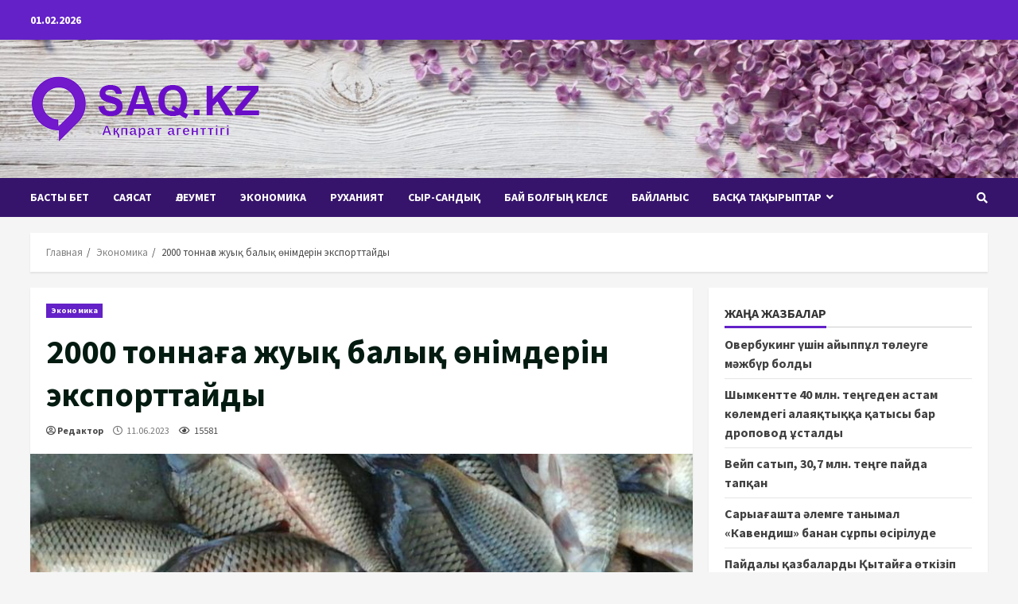

--- FILE ---
content_type: text/html; charset=UTF-8
request_url: https://saq.kz/economy/6119/
body_size: 19286
content:

<!doctype html>
<html lang="ru-RU">
<head>
    <meta charset="UTF-8">
    <meta name="viewport" content="width=device-width, initial-scale=1">
    <link rel="profile" href="http://gmpg.org/xfn/11">

    <meta name='robots' content='index, follow, max-image-preview:large, max-snippet:-1, max-video-preview:-1' />

	<!-- This site is optimized with the Yoast SEO plugin v21.9.1 - https://yoast.com/wordpress/plugins/seo/ -->
	<title>2000 тоннаға жуық балық өнімдерін экспорттайды - Сақ.кз Ақпарат агенттігі</title>
	<link rel="canonical" href="https://saq.kz/economy/6119/" />
	<meta property="og:locale" content="ru_RU" />
	<meta property="og:type" content="article" />
	<meta property="og:title" content="2000 тоннаға жуық балық өнімдерін экспорттайды - Сақ.кз Ақпарат агенттігі" />
	<meta property="og:description" content="Түркістан облысы еліміз бойынша балық өсіруден көш бастап тұр және бұл саланы дамытуда әлеуеті зор. Бүгінде мемлекеттік қолдаудың" />
	<meta property="og:url" content="https://saq.kz/economy/6119/" />
	<meta property="og:site_name" content="Сақ.кз Ақпарат агенттігі" />
	<meta property="article:published_time" content="2023-06-11T15:14:15+00:00" />
	<meta property="article:modified_time" content="2024-01-11T12:17:03+00:00" />
	<meta property="og:image" content="https://saq.kz/wp-content/uploads/2024/01/Dbx82p9pwvnNNipGYbaulyuTnskTcKZHmGkLvKdo.jpeg" />
	<meta property="og:image:width" content="800" />
	<meta property="og:image:height" content="600" />
	<meta property="og:image:type" content="image/jpeg" />
	<meta name="author" content="Редактор" />
	<meta name="twitter:card" content="summary_large_image" />
	<meta name="twitter:label1" content="Написано автором" />
	<meta name="twitter:data1" content="Редактор" />
	<script type="application/ld+json" class="yoast-schema-graph">{"@context":"https://schema.org","@graph":[{"@type":"Article","@id":"https://saq.kz/economy/6119/#article","isPartOf":{"@id":"https://saq.kz/economy/6119/"},"author":{"name":"Редактор","@id":"https://saq.kz/#/schema/person/4c8960465dfb5cca85f99b7e66586b5d"},"headline":"2000 тоннаға жуық балық өнімдерін экспорттайды","datePublished":"2023-06-11T15:14:15+00:00","dateModified":"2024-01-11T12:17:03+00:00","mainEntityOfPage":{"@id":"https://saq.kz/economy/6119/"},"wordCount":138,"commentCount":0,"publisher":{"@id":"https://saq.kz/#organization"},"image":{"@id":"https://saq.kz/economy/6119/#primaryimage"},"thumbnailUrl":"https://saq.kz/wp-content/uploads/2024/01/Dbx82p9pwvnNNipGYbaulyuTnskTcKZHmGkLvKdo.jpeg","articleSection":["Экономика"],"inLanguage":"ru-RU","potentialAction":[{"@type":"CommentAction","name":"Comment","target":["https://saq.kz/economy/6119/#respond"]}]},{"@type":"WebPage","@id":"https://saq.kz/economy/6119/","url":"https://saq.kz/economy/6119/","name":"2000 тоннаға жуық балық өнімдерін экспорттайды - Сақ.кз Ақпарат агенттігі","isPartOf":{"@id":"https://saq.kz/#website"},"primaryImageOfPage":{"@id":"https://saq.kz/economy/6119/#primaryimage"},"image":{"@id":"https://saq.kz/economy/6119/#primaryimage"},"thumbnailUrl":"https://saq.kz/wp-content/uploads/2024/01/Dbx82p9pwvnNNipGYbaulyuTnskTcKZHmGkLvKdo.jpeg","datePublished":"2023-06-11T15:14:15+00:00","dateModified":"2024-01-11T12:17:03+00:00","breadcrumb":{"@id":"https://saq.kz/economy/6119/#breadcrumb"},"inLanguage":"ru-RU","potentialAction":[{"@type":"ReadAction","target":["https://saq.kz/economy/6119/"]}]},{"@type":"ImageObject","inLanguage":"ru-RU","@id":"https://saq.kz/economy/6119/#primaryimage","url":"https://saq.kz/wp-content/uploads/2024/01/Dbx82p9pwvnNNipGYbaulyuTnskTcKZHmGkLvKdo.jpeg","contentUrl":"https://saq.kz/wp-content/uploads/2024/01/Dbx82p9pwvnNNipGYbaulyuTnskTcKZHmGkLvKdo.jpeg","width":800,"height":600},{"@type":"BreadcrumbList","@id":"https://saq.kz/economy/6119/#breadcrumb","itemListElement":[{"@type":"ListItem","position":1,"name":"Главная страница","item":"https://saq.kz/"},{"@type":"ListItem","position":2,"name":"2000 тоннаға жуық балық өнімдерін экспорттайды"}]},{"@type":"WebSite","@id":"https://saq.kz/#website","url":"https://saq.kz/","name":"Сақ.кз Ақпарат агенттігі","description":"Ақпарат агенттігі","publisher":{"@id":"https://saq.kz/#organization"},"potentialAction":[{"@type":"SearchAction","target":{"@type":"EntryPoint","urlTemplate":"https://saq.kz/?s={search_term_string}"},"query-input":"required name=search_term_string"}],"inLanguage":"ru-RU"},{"@type":"Organization","@id":"https://saq.kz/#organization","name":"Сақ.кз Ақпарат агенттігі","url":"https://saq.kz/","logo":{"@type":"ImageObject","inLanguage":"ru-RU","@id":"https://saq.kz/#/schema/logo/image/","url":"https://saq.kz/wp-content/uploads/2024/01/newlogo3.png","contentUrl":"https://saq.kz/wp-content/uploads/2024/01/newlogo3.png","width":290,"height":84,"caption":"Сақ.кз Ақпарат агенттігі"},"image":{"@id":"https://saq.kz/#/schema/logo/image/"}},{"@type":"Person","@id":"https://saq.kz/#/schema/person/4c8960465dfb5cca85f99b7e66586b5d","name":"Редактор","image":{"@type":"ImageObject","inLanguage":"ru-RU","@id":"https://saq.kz/#/schema/person/image/","url":"https://secure.gravatar.com/avatar/31c5543c1734d25c7206f5fd591525d0295bec6fe84ff82f946a34fe970a1e66?s=96&d=mm&r=g","contentUrl":"https://secure.gravatar.com/avatar/31c5543c1734d25c7206f5fd591525d0295bec6fe84ff82f946a34fe970a1e66?s=96&d=mm&r=g","caption":"Редактор"},"sameAs":["https://saq.inte.kz"],"url":"https://saq.kz/author/it-admin/"}]}</script>
	<!-- / Yoast SEO plugin. -->


<link rel='dns-prefetch' href='//fonts.googleapis.com' />
<link rel="alternate" type="application/rss+xml" title="Сақ.кз Ақпарат агенттігі &raquo; Лента" href="https://saq.kz/feed/" />
<link rel="alternate" type="application/rss+xml" title="Сақ.кз Ақпарат агенттігі &raquo; Лента комментариев" href="https://saq.kz/comments/feed/" />
<link rel="alternate" type="application/rss+xml" title="Сақ.кз Ақпарат агенттігі &raquo; Лента комментариев к &laquo;2000 тоннаға жуық балық өнімдерін экспорттайды&raquo;" href="https://saq.kz/economy/6119/feed/" />
<link rel="alternate" title="oEmbed (JSON)" type="application/json+oembed" href="https://saq.kz/wp-json/oembed/1.0/embed?url=https%3A%2F%2Fsaq.kz%2Feconomy%2F6119%2F" />
<link rel="alternate" title="oEmbed (XML)" type="text/xml+oembed" href="https://saq.kz/wp-json/oembed/1.0/embed?url=https%3A%2F%2Fsaq.kz%2Feconomy%2F6119%2F&#038;format=xml" />
<style id='wp-img-auto-sizes-contain-inline-css' type='text/css'>
img:is([sizes=auto i],[sizes^="auto," i]){contain-intrinsic-size:3000px 1500px}
/*# sourceURL=wp-img-auto-sizes-contain-inline-css */
</style>
<style id='wp-emoji-styles-inline-css' type='text/css'>

	img.wp-smiley, img.emoji {
		display: inline !important;
		border: none !important;
		box-shadow: none !important;
		height: 1em !important;
		width: 1em !important;
		margin: 0 0.07em !important;
		vertical-align: -0.1em !important;
		background: none !important;
		padding: 0 !important;
	}
/*# sourceURL=wp-emoji-styles-inline-css */
</style>
<style id='wp-block-library-inline-css' type='text/css'>
:root{--wp-block-synced-color:#7a00df;--wp-block-synced-color--rgb:122,0,223;--wp-bound-block-color:var(--wp-block-synced-color);--wp-editor-canvas-background:#ddd;--wp-admin-theme-color:#007cba;--wp-admin-theme-color--rgb:0,124,186;--wp-admin-theme-color-darker-10:#006ba1;--wp-admin-theme-color-darker-10--rgb:0,107,160.5;--wp-admin-theme-color-darker-20:#005a87;--wp-admin-theme-color-darker-20--rgb:0,90,135;--wp-admin-border-width-focus:2px}@media (min-resolution:192dpi){:root{--wp-admin-border-width-focus:1.5px}}.wp-element-button{cursor:pointer}:root .has-very-light-gray-background-color{background-color:#eee}:root .has-very-dark-gray-background-color{background-color:#313131}:root .has-very-light-gray-color{color:#eee}:root .has-very-dark-gray-color{color:#313131}:root .has-vivid-green-cyan-to-vivid-cyan-blue-gradient-background{background:linear-gradient(135deg,#00d084,#0693e3)}:root .has-purple-crush-gradient-background{background:linear-gradient(135deg,#34e2e4,#4721fb 50%,#ab1dfe)}:root .has-hazy-dawn-gradient-background{background:linear-gradient(135deg,#faaca8,#dad0ec)}:root .has-subdued-olive-gradient-background{background:linear-gradient(135deg,#fafae1,#67a671)}:root .has-atomic-cream-gradient-background{background:linear-gradient(135deg,#fdd79a,#004a59)}:root .has-nightshade-gradient-background{background:linear-gradient(135deg,#330968,#31cdcf)}:root .has-midnight-gradient-background{background:linear-gradient(135deg,#020381,#2874fc)}:root{--wp--preset--font-size--normal:16px;--wp--preset--font-size--huge:42px}.has-regular-font-size{font-size:1em}.has-larger-font-size{font-size:2.625em}.has-normal-font-size{font-size:var(--wp--preset--font-size--normal)}.has-huge-font-size{font-size:var(--wp--preset--font-size--huge)}.has-text-align-center{text-align:center}.has-text-align-left{text-align:left}.has-text-align-right{text-align:right}.has-fit-text{white-space:nowrap!important}#end-resizable-editor-section{display:none}.aligncenter{clear:both}.items-justified-left{justify-content:flex-start}.items-justified-center{justify-content:center}.items-justified-right{justify-content:flex-end}.items-justified-space-between{justify-content:space-between}.screen-reader-text{border:0;clip-path:inset(50%);height:1px;margin:-1px;overflow:hidden;padding:0;position:absolute;width:1px;word-wrap:normal!important}.screen-reader-text:focus{background-color:#ddd;clip-path:none;color:#444;display:block;font-size:1em;height:auto;left:5px;line-height:normal;padding:15px 23px 14px;text-decoration:none;top:5px;width:auto;z-index:100000}html :where(.has-border-color){border-style:solid}html :where([style*=border-top-color]){border-top-style:solid}html :where([style*=border-right-color]){border-right-style:solid}html :where([style*=border-bottom-color]){border-bottom-style:solid}html :where([style*=border-left-color]){border-left-style:solid}html :where([style*=border-width]){border-style:solid}html :where([style*=border-top-width]){border-top-style:solid}html :where([style*=border-right-width]){border-right-style:solid}html :where([style*=border-bottom-width]){border-bottom-style:solid}html :where([style*=border-left-width]){border-left-style:solid}html :where(img[class*=wp-image-]){height:auto;max-width:100%}:where(figure){margin:0 0 1em}html :where(.is-position-sticky){--wp-admin--admin-bar--position-offset:var(--wp-admin--admin-bar--height,0px)}@media screen and (max-width:600px){html :where(.is-position-sticky){--wp-admin--admin-bar--position-offset:0px}}

/*# sourceURL=wp-block-library-inline-css */
</style><style id='wp-block-archives-inline-css' type='text/css'>
.wp-block-archives{box-sizing:border-box}.wp-block-archives-dropdown label{display:block}
/*# sourceURL=https://saq.kz/wp-includes/blocks/archives/style.min.css */
</style>
<style id='wp-block-categories-inline-css' type='text/css'>
.wp-block-categories{box-sizing:border-box}.wp-block-categories.alignleft{margin-right:2em}.wp-block-categories.alignright{margin-left:2em}.wp-block-categories.wp-block-categories-dropdown.aligncenter{text-align:center}.wp-block-categories .wp-block-categories__label{display:block;width:100%}
/*# sourceURL=https://saq.kz/wp-includes/blocks/categories/style.min.css */
</style>
<style id='wp-block-heading-inline-css' type='text/css'>
h1:where(.wp-block-heading).has-background,h2:where(.wp-block-heading).has-background,h3:where(.wp-block-heading).has-background,h4:where(.wp-block-heading).has-background,h5:where(.wp-block-heading).has-background,h6:where(.wp-block-heading).has-background{padding:1.25em 2.375em}h1.has-text-align-left[style*=writing-mode]:where([style*=vertical-lr]),h1.has-text-align-right[style*=writing-mode]:where([style*=vertical-rl]),h2.has-text-align-left[style*=writing-mode]:where([style*=vertical-lr]),h2.has-text-align-right[style*=writing-mode]:where([style*=vertical-rl]),h3.has-text-align-left[style*=writing-mode]:where([style*=vertical-lr]),h3.has-text-align-right[style*=writing-mode]:where([style*=vertical-rl]),h4.has-text-align-left[style*=writing-mode]:where([style*=vertical-lr]),h4.has-text-align-right[style*=writing-mode]:where([style*=vertical-rl]),h5.has-text-align-left[style*=writing-mode]:where([style*=vertical-lr]),h5.has-text-align-right[style*=writing-mode]:where([style*=vertical-rl]),h6.has-text-align-left[style*=writing-mode]:where([style*=vertical-lr]),h6.has-text-align-right[style*=writing-mode]:where([style*=vertical-rl]){rotate:180deg}
/*# sourceURL=https://saq.kz/wp-includes/blocks/heading/style.min.css */
</style>
<style id='wp-block-latest-comments-inline-css' type='text/css'>
ol.wp-block-latest-comments{box-sizing:border-box;margin-left:0}:where(.wp-block-latest-comments:not([style*=line-height] .wp-block-latest-comments__comment)){line-height:1.1}:where(.wp-block-latest-comments:not([style*=line-height] .wp-block-latest-comments__comment-excerpt p)){line-height:1.8}.has-dates :where(.wp-block-latest-comments:not([style*=line-height])),.has-excerpts :where(.wp-block-latest-comments:not([style*=line-height])){line-height:1.5}.wp-block-latest-comments .wp-block-latest-comments{padding-left:0}.wp-block-latest-comments__comment{list-style:none;margin-bottom:1em}.has-avatars .wp-block-latest-comments__comment{list-style:none;min-height:2.25em}.has-avatars .wp-block-latest-comments__comment .wp-block-latest-comments__comment-excerpt,.has-avatars .wp-block-latest-comments__comment .wp-block-latest-comments__comment-meta{margin-left:3.25em}.wp-block-latest-comments__comment-excerpt p{font-size:.875em;margin:.36em 0 1.4em}.wp-block-latest-comments__comment-date{display:block;font-size:.75em}.wp-block-latest-comments .avatar,.wp-block-latest-comments__comment-avatar{border-radius:1.5em;display:block;float:left;height:2.5em;margin-right:.75em;width:2.5em}.wp-block-latest-comments[class*=-font-size] a,.wp-block-latest-comments[style*=font-size] a{font-size:inherit}
/*# sourceURL=https://saq.kz/wp-includes/blocks/latest-comments/style.min.css */
</style>
<style id='wp-block-latest-posts-inline-css' type='text/css'>
.wp-block-latest-posts{box-sizing:border-box}.wp-block-latest-posts.alignleft{margin-right:2em}.wp-block-latest-posts.alignright{margin-left:2em}.wp-block-latest-posts.wp-block-latest-posts__list{list-style:none}.wp-block-latest-posts.wp-block-latest-posts__list li{clear:both;overflow-wrap:break-word}.wp-block-latest-posts.is-grid{display:flex;flex-wrap:wrap}.wp-block-latest-posts.is-grid li{margin:0 1.25em 1.25em 0;width:100%}@media (min-width:600px){.wp-block-latest-posts.columns-2 li{width:calc(50% - .625em)}.wp-block-latest-posts.columns-2 li:nth-child(2n){margin-right:0}.wp-block-latest-posts.columns-3 li{width:calc(33.33333% - .83333em)}.wp-block-latest-posts.columns-3 li:nth-child(3n){margin-right:0}.wp-block-latest-posts.columns-4 li{width:calc(25% - .9375em)}.wp-block-latest-posts.columns-4 li:nth-child(4n){margin-right:0}.wp-block-latest-posts.columns-5 li{width:calc(20% - 1em)}.wp-block-latest-posts.columns-5 li:nth-child(5n){margin-right:0}.wp-block-latest-posts.columns-6 li{width:calc(16.66667% - 1.04167em)}.wp-block-latest-posts.columns-6 li:nth-child(6n){margin-right:0}}:root :where(.wp-block-latest-posts.is-grid){padding:0}:root :where(.wp-block-latest-posts.wp-block-latest-posts__list){padding-left:0}.wp-block-latest-posts__post-author,.wp-block-latest-posts__post-date{display:block;font-size:.8125em}.wp-block-latest-posts__post-excerpt,.wp-block-latest-posts__post-full-content{margin-bottom:1em;margin-top:.5em}.wp-block-latest-posts__featured-image a{display:inline-block}.wp-block-latest-posts__featured-image img{height:auto;max-width:100%;width:auto}.wp-block-latest-posts__featured-image.alignleft{float:left;margin-right:1em}.wp-block-latest-posts__featured-image.alignright{float:right;margin-left:1em}.wp-block-latest-posts__featured-image.aligncenter{margin-bottom:1em;text-align:center}
/*# sourceURL=https://saq.kz/wp-includes/blocks/latest-posts/style.min.css */
</style>
<style id='wp-block-group-inline-css' type='text/css'>
.wp-block-group{box-sizing:border-box}:where(.wp-block-group.wp-block-group-is-layout-constrained){position:relative}
/*# sourceURL=https://saq.kz/wp-includes/blocks/group/style.min.css */
</style>
<style id='global-styles-inline-css' type='text/css'>
:root{--wp--preset--aspect-ratio--square: 1;--wp--preset--aspect-ratio--4-3: 4/3;--wp--preset--aspect-ratio--3-4: 3/4;--wp--preset--aspect-ratio--3-2: 3/2;--wp--preset--aspect-ratio--2-3: 2/3;--wp--preset--aspect-ratio--16-9: 16/9;--wp--preset--aspect-ratio--9-16: 9/16;--wp--preset--color--black: #000000;--wp--preset--color--cyan-bluish-gray: #abb8c3;--wp--preset--color--white: #ffffff;--wp--preset--color--pale-pink: #f78da7;--wp--preset--color--vivid-red: #cf2e2e;--wp--preset--color--luminous-vivid-orange: #ff6900;--wp--preset--color--luminous-vivid-amber: #fcb900;--wp--preset--color--light-green-cyan: #7bdcb5;--wp--preset--color--vivid-green-cyan: #00d084;--wp--preset--color--pale-cyan-blue: #8ed1fc;--wp--preset--color--vivid-cyan-blue: #0693e3;--wp--preset--color--vivid-purple: #9b51e0;--wp--preset--gradient--vivid-cyan-blue-to-vivid-purple: linear-gradient(135deg,rgb(6,147,227) 0%,rgb(155,81,224) 100%);--wp--preset--gradient--light-green-cyan-to-vivid-green-cyan: linear-gradient(135deg,rgb(122,220,180) 0%,rgb(0,208,130) 100%);--wp--preset--gradient--luminous-vivid-amber-to-luminous-vivid-orange: linear-gradient(135deg,rgb(252,185,0) 0%,rgb(255,105,0) 100%);--wp--preset--gradient--luminous-vivid-orange-to-vivid-red: linear-gradient(135deg,rgb(255,105,0) 0%,rgb(207,46,46) 100%);--wp--preset--gradient--very-light-gray-to-cyan-bluish-gray: linear-gradient(135deg,rgb(238,238,238) 0%,rgb(169,184,195) 100%);--wp--preset--gradient--cool-to-warm-spectrum: linear-gradient(135deg,rgb(74,234,220) 0%,rgb(151,120,209) 20%,rgb(207,42,186) 40%,rgb(238,44,130) 60%,rgb(251,105,98) 80%,rgb(254,248,76) 100%);--wp--preset--gradient--blush-light-purple: linear-gradient(135deg,rgb(255,206,236) 0%,rgb(152,150,240) 100%);--wp--preset--gradient--blush-bordeaux: linear-gradient(135deg,rgb(254,205,165) 0%,rgb(254,45,45) 50%,rgb(107,0,62) 100%);--wp--preset--gradient--luminous-dusk: linear-gradient(135deg,rgb(255,203,112) 0%,rgb(199,81,192) 50%,rgb(65,88,208) 100%);--wp--preset--gradient--pale-ocean: linear-gradient(135deg,rgb(255,245,203) 0%,rgb(182,227,212) 50%,rgb(51,167,181) 100%);--wp--preset--gradient--electric-grass: linear-gradient(135deg,rgb(202,248,128) 0%,rgb(113,206,126) 100%);--wp--preset--gradient--midnight: linear-gradient(135deg,rgb(2,3,129) 0%,rgb(40,116,252) 100%);--wp--preset--font-size--small: 13px;--wp--preset--font-size--medium: 20px;--wp--preset--font-size--large: 36px;--wp--preset--font-size--x-large: 42px;--wp--preset--spacing--20: 0.44rem;--wp--preset--spacing--30: 0.67rem;--wp--preset--spacing--40: 1rem;--wp--preset--spacing--50: 1.5rem;--wp--preset--spacing--60: 2.25rem;--wp--preset--spacing--70: 3.38rem;--wp--preset--spacing--80: 5.06rem;--wp--preset--shadow--natural: 6px 6px 9px rgba(0, 0, 0, 0.2);--wp--preset--shadow--deep: 12px 12px 50px rgba(0, 0, 0, 0.4);--wp--preset--shadow--sharp: 6px 6px 0px rgba(0, 0, 0, 0.2);--wp--preset--shadow--outlined: 6px 6px 0px -3px rgb(255, 255, 255), 6px 6px rgb(0, 0, 0);--wp--preset--shadow--crisp: 6px 6px 0px rgb(0, 0, 0);}:where(.is-layout-flex){gap: 0.5em;}:where(.is-layout-grid){gap: 0.5em;}body .is-layout-flex{display: flex;}.is-layout-flex{flex-wrap: wrap;align-items: center;}.is-layout-flex > :is(*, div){margin: 0;}body .is-layout-grid{display: grid;}.is-layout-grid > :is(*, div){margin: 0;}:where(.wp-block-columns.is-layout-flex){gap: 2em;}:where(.wp-block-columns.is-layout-grid){gap: 2em;}:where(.wp-block-post-template.is-layout-flex){gap: 1.25em;}:where(.wp-block-post-template.is-layout-grid){gap: 1.25em;}.has-black-color{color: var(--wp--preset--color--black) !important;}.has-cyan-bluish-gray-color{color: var(--wp--preset--color--cyan-bluish-gray) !important;}.has-white-color{color: var(--wp--preset--color--white) !important;}.has-pale-pink-color{color: var(--wp--preset--color--pale-pink) !important;}.has-vivid-red-color{color: var(--wp--preset--color--vivid-red) !important;}.has-luminous-vivid-orange-color{color: var(--wp--preset--color--luminous-vivid-orange) !important;}.has-luminous-vivid-amber-color{color: var(--wp--preset--color--luminous-vivid-amber) !important;}.has-light-green-cyan-color{color: var(--wp--preset--color--light-green-cyan) !important;}.has-vivid-green-cyan-color{color: var(--wp--preset--color--vivid-green-cyan) !important;}.has-pale-cyan-blue-color{color: var(--wp--preset--color--pale-cyan-blue) !important;}.has-vivid-cyan-blue-color{color: var(--wp--preset--color--vivid-cyan-blue) !important;}.has-vivid-purple-color{color: var(--wp--preset--color--vivid-purple) !important;}.has-black-background-color{background-color: var(--wp--preset--color--black) !important;}.has-cyan-bluish-gray-background-color{background-color: var(--wp--preset--color--cyan-bluish-gray) !important;}.has-white-background-color{background-color: var(--wp--preset--color--white) !important;}.has-pale-pink-background-color{background-color: var(--wp--preset--color--pale-pink) !important;}.has-vivid-red-background-color{background-color: var(--wp--preset--color--vivid-red) !important;}.has-luminous-vivid-orange-background-color{background-color: var(--wp--preset--color--luminous-vivid-orange) !important;}.has-luminous-vivid-amber-background-color{background-color: var(--wp--preset--color--luminous-vivid-amber) !important;}.has-light-green-cyan-background-color{background-color: var(--wp--preset--color--light-green-cyan) !important;}.has-vivid-green-cyan-background-color{background-color: var(--wp--preset--color--vivid-green-cyan) !important;}.has-pale-cyan-blue-background-color{background-color: var(--wp--preset--color--pale-cyan-blue) !important;}.has-vivid-cyan-blue-background-color{background-color: var(--wp--preset--color--vivid-cyan-blue) !important;}.has-vivid-purple-background-color{background-color: var(--wp--preset--color--vivid-purple) !important;}.has-black-border-color{border-color: var(--wp--preset--color--black) !important;}.has-cyan-bluish-gray-border-color{border-color: var(--wp--preset--color--cyan-bluish-gray) !important;}.has-white-border-color{border-color: var(--wp--preset--color--white) !important;}.has-pale-pink-border-color{border-color: var(--wp--preset--color--pale-pink) !important;}.has-vivid-red-border-color{border-color: var(--wp--preset--color--vivid-red) !important;}.has-luminous-vivid-orange-border-color{border-color: var(--wp--preset--color--luminous-vivid-orange) !important;}.has-luminous-vivid-amber-border-color{border-color: var(--wp--preset--color--luminous-vivid-amber) !important;}.has-light-green-cyan-border-color{border-color: var(--wp--preset--color--light-green-cyan) !important;}.has-vivid-green-cyan-border-color{border-color: var(--wp--preset--color--vivid-green-cyan) !important;}.has-pale-cyan-blue-border-color{border-color: var(--wp--preset--color--pale-cyan-blue) !important;}.has-vivid-cyan-blue-border-color{border-color: var(--wp--preset--color--vivid-cyan-blue) !important;}.has-vivid-purple-border-color{border-color: var(--wp--preset--color--vivid-purple) !important;}.has-vivid-cyan-blue-to-vivid-purple-gradient-background{background: var(--wp--preset--gradient--vivid-cyan-blue-to-vivid-purple) !important;}.has-light-green-cyan-to-vivid-green-cyan-gradient-background{background: var(--wp--preset--gradient--light-green-cyan-to-vivid-green-cyan) !important;}.has-luminous-vivid-amber-to-luminous-vivid-orange-gradient-background{background: var(--wp--preset--gradient--luminous-vivid-amber-to-luminous-vivid-orange) !important;}.has-luminous-vivid-orange-to-vivid-red-gradient-background{background: var(--wp--preset--gradient--luminous-vivid-orange-to-vivid-red) !important;}.has-very-light-gray-to-cyan-bluish-gray-gradient-background{background: var(--wp--preset--gradient--very-light-gray-to-cyan-bluish-gray) !important;}.has-cool-to-warm-spectrum-gradient-background{background: var(--wp--preset--gradient--cool-to-warm-spectrum) !important;}.has-blush-light-purple-gradient-background{background: var(--wp--preset--gradient--blush-light-purple) !important;}.has-blush-bordeaux-gradient-background{background: var(--wp--preset--gradient--blush-bordeaux) !important;}.has-luminous-dusk-gradient-background{background: var(--wp--preset--gradient--luminous-dusk) !important;}.has-pale-ocean-gradient-background{background: var(--wp--preset--gradient--pale-ocean) !important;}.has-electric-grass-gradient-background{background: var(--wp--preset--gradient--electric-grass) !important;}.has-midnight-gradient-background{background: var(--wp--preset--gradient--midnight) !important;}.has-small-font-size{font-size: var(--wp--preset--font-size--small) !important;}.has-medium-font-size{font-size: var(--wp--preset--font-size--medium) !important;}.has-large-font-size{font-size: var(--wp--preset--font-size--large) !important;}.has-x-large-font-size{font-size: var(--wp--preset--font-size--x-large) !important;}
/*# sourceURL=global-styles-inline-css */
</style>

<style id='classic-theme-styles-inline-css' type='text/css'>
/*! This file is auto-generated */
.wp-block-button__link{color:#fff;background-color:#32373c;border-radius:9999px;box-shadow:none;text-decoration:none;padding:calc(.667em + 2px) calc(1.333em + 2px);font-size:1.125em}.wp-block-file__button{background:#32373c;color:#fff;text-decoration:none}
/*# sourceURL=/wp-includes/css/classic-themes.min.css */
</style>
<link rel='stylesheet' id='generalnews-google-fonts-css' href='https://fonts.googleapis.com/css?family=Roboto:100,300,400,500,700' type='text/css' media='all' />
<link rel='stylesheet' id='bootstrap-css' href='https://saq.kz/wp-content/themes/morenews/assets/bootstrap/css/bootstrap.min.css?ver=6.9' type='text/css' media='all' />
<link rel='stylesheet' id='morenews-style-css' href='https://saq.kz/wp-content/themes/morenews/style.css?ver=6.9' type='text/css' media='all' />
<style id='morenews-style-inline-css' type='text/css'>

                    body.aft-dark-mode #sidr,
        body.aft-dark-mode,
        body.aft-dark-mode.custom-background,
        body.aft-dark-mode #af-preloader {
            background-color: #000000;
            }
        
                    body.aft-default-mode #sidr,
            body.aft-default-mode #af-preloader,
            body.aft-default-mode {
            background-color: #f5f5f5;
            }

        
                    .woocommerce span.onsale,
            .woocommerce #respond input#submit.disabled, 
            .woocommerce #respond input#submit:disabled, 
            .woocommerce #respond input#submit:disabled[disabled], 
            .woocommerce a.button.disabled, 
            .woocommerce a.button:disabled, 
            .woocommerce a.button:disabled[disabled], 
            .woocommerce button.button.disabled, 
            .woocommerce button.button:disabled, 
            .woocommerce button.button:disabled[disabled], 
            .woocommerce input.button.disabled, 
            .woocommerce input.button:disabled, 
            .woocommerce input.button:disabled[disabled],
            .woocommerce #respond input#submit, 
            .woocommerce a.button, 
            .woocommerce button.button, 
            .woocommerce input.button,
            .woocommerce #respond input#submit.alt, 
            .woocommerce a.button.alt, 
            .woocommerce button.button.alt, 
            .woocommerce input.button.alt,

            .widget-title-fill-and-border .wp-block-search__label,
            .widget-title-fill-and-border .wp-block-group__inner-container > h1.wp-block-heading,
            .widget-title-fill-and-border .wp-block-group__inner-container > h2.wp-block-heading,
            .widget-title-fill-and-border .wp-block-group__inner-container > h3.wp-block-heading,
            .widget-title-fill-and-border .wp-block-group__inner-container > h4.wp-block-heading,
            .widget-title-fill-and-border .wp-block-group__inner-container > h5.wp-block-heading,
            .widget-title-fill-and-border .wp-block-group__inner-container > h6.wp-block-heading,
            .widget-title-fill-and-no-border .wp-block-search__label,
            .widget-title-fill-and-no-border .wp-block-group__inner-container > h1.wp-block-heading,
            .widget-title-fill-and-no-border .wp-block-group__inner-container > h2.wp-block-heading,
            .widget-title-fill-and-no-border .wp-block-group__inner-container > h3.wp-block-heading,
            .widget-title-fill-and-no-border .wp-block-group__inner-container > h4.wp-block-heading,
            .widget-title-fill-and-no-border .wp-block-group__inner-container > h5.wp-block-heading,
            .widget-title-fill-and-no-border .wp-block-group__inner-container > h6.wp-block-heading,

            .widget-title-fill-and-border .wp_post_author_widget .widget-title .header-after,
            .widget-title-fill-and-border .widget-title .heading-line,
            .widget-title-fill-and-border .aft-posts-tabs-panel .nav-tabs>li>a.active,
            .widget-title-fill-and-border .aft-main-banner-wrapper .widget-title .heading-line ,
            .widget-title-fill-and-no-border .wp_post_author_widget .widget-title .header-after,
            .widget-title-fill-and-no-border .widget-title .heading-line,
            .widget-title-fill-and-no-border .aft-posts-tabs-panel .nav-tabs>li>a.active,
            .widget-title-fill-and-no-border .aft-main-banner-wrapper .widget-title .heading-line,
            a.sidr-class-sidr-button-close,
            body.widget-title-border-bottom .header-after1 .heading-line-before, 
            body.widget-title-border-bottom .widget-title .heading-line-before,

            .widget-title-border-center .wp-block-search__label::after,
            .widget-title-border-center .wp-block-group__inner-container > h1.wp-block-heading::after,
            .widget-title-border-center .wp-block-group__inner-container > h2.wp-block-heading::after,
            .widget-title-border-center .wp-block-group__inner-container > h3.wp-block-heading::after,
            .widget-title-border-center .wp-block-group__inner-container > h4.wp-block-heading::after,
            .widget-title-border-center .wp-block-group__inner-container > h5.wp-block-heading::after,
            .widget-title-border-center .wp-block-group__inner-container > h6.wp-block-heading::after,
            .widget-title-border-center .wp_post_author_widget .widget-title .heading-line-before,
            .widget-title-border-center .aft-posts-tabs-panel .nav-tabs>li>a.active::after,
            .widget-title-border-center .wp_post_author_widget .widget-title .header-after::after, 
            .widget-title-border-center .widget-title .heading-line-after,

            .widget-title-border-bottom .wp-block-search__label::after,
            .widget-title-border-bottom .wp-block-group__inner-container > h1.wp-block-heading::after,
            .widget-title-border-bottom .wp-block-group__inner-container > h2.wp-block-heading::after,
            .widget-title-border-bottom .wp-block-group__inner-container > h3.wp-block-heading::after,
            .widget-title-border-bottom .wp-block-group__inner-container > h4.wp-block-heading::after,
            .widget-title-border-bottom .wp-block-group__inner-container > h5.wp-block-heading::after,
            .widget-title-border-bottom .wp-block-group__inner-container > h6.wp-block-heading::after,
            .widget-title-border-bottom .heading-line::before, 
            .widget-title-border-bottom .wp-post-author-wrap .header-after::before,
            .widget-title-border-bottom .aft-posts-tabs-panel .nav-tabs>li>a.active::after,

            body.aft-default-mode .reply a,
            body.aft-dark-mode .reply a,
            .aft-popular-taxonomies-lists span::before ,
            .woocommerce div.product .woocommerce-tabs ul.tabs li.active,
            #loader-wrapper div,
            span.heading-line::before,
            .wp-post-author-wrap .header-after::before,
            body.aft-default-mode.woocommerce span.onsale,
            body.aft-dark-mode input[type="button"],
            body.aft-dark-mode input[type="reset"],
            body.aft-dark-mode input[type="submit"],
            body.aft-dark-mode .inner-suscribe input[type=submit],
            body.aft-default-mode input[type="button"],
            body.aft-default-mode input[type="reset"],
            body.aft-default-mode input[type="submit"],
            body.aft-default-mode .inner-suscribe input[type=submit],
            .woocommerce-product-search button[type="submit"],
            input.search-submit,
            .wp-block-search__button,
            .af-youtube-slider .af-video-wrap .af-bg-play i,
            .af-youtube-video-list .entry-header-yt-video-wrapper .af-yt-video-play i,
            .af-post-format i,
            body .btn-style1 a:visited,
            body .btn-style1 a,
            body .morenews-pagination .nav-links .page-numbers.current,
            body #scroll-up,
            body article.sticky .read-single:before,
            .aft-readmore-wrapper a.aft-readmore:hover,
            body.aft-dark-mode .aft-readmore-wrapper a.aft-readmore:hover, 
            footer.site-footer .aft-readmore-wrapper a.aft-readmore:hover,
            .aft-readmore-wrapper a.aft-readmore:hover,
            body .trending-posts-vertical .trending-no{
            background-color: #6321c7;
            }

            .grid-design-texts-over-image .aft-readmore-wrapper a.aft-readmore:hover, 
            .aft-readmore-wrapper a.aft-readmore:hover,
            body.aft-dark-mode .aft-readmore-wrapper a.aft-readmore:hover, 
            body.aft-default-mode .aft-readmore-wrapper a.aft-readmore:hover, 

            body.single .entry-header .aft-post-excerpt-and-meta .post-excerpt,
            body.aft-dark-mode.single span.tags-links a:hover,
            .morenews-pagination .nav-links .page-numbers.current,
            .aft-readmore-wrapper a.aft-readmore:hover,
            p.awpa-more-posts a:hover{
            border-color: #6321c7;
            }
            .wp-post-author-meta .wp-post-author-meta-more-posts a.awpa-more-posts:hover{
                border-color: #6321c7;
            }
            body:not(.rtl) .aft-popular-taxonomies-lists span::after {
                border-left-color: #6321c7;
            }
            body.rtl .aft-popular-taxonomies-lists span::after {
                border-right-color: #6321c7;
            }
            .widget-title-fill-and-no-border .wp-block-search__label::after,
            .widget-title-fill-and-no-border .wp-block-group__inner-container > h1.wp-block-heading::after,
            .widget-title-fill-and-no-border .wp-block-group__inner-container > h2.wp-block-heading::after,
            .widget-title-fill-and-no-border .wp-block-group__inner-container > h3.wp-block-heading::after,
            .widget-title-fill-and-no-border .wp-block-group__inner-container > h4.wp-block-heading::after,
            .widget-title-fill-and-no-border .wp-block-group__inner-container > h5.wp-block-heading::after,
            .widget-title-fill-and-no-border .wp-block-group__inner-container > h6.wp-block-heading::after,
            .widget-title-fill-and-no-border .aft-posts-tabs-panel .nav-tabs>li a.active::after,
            .widget-title-fill-and-no-border .morenews-widget .widget-title::before,
            .widget-title-fill-and-no-border .morenews-customizer .widget-title::before{
                border-top-color: #6321c7;

            }
            #scroll-up::after,
            .aft-dark-mode #loader,
            .aft-default-mode #loader {
                border-bottom-color: #6321c7;
            }
            footer.site-footer .wp-calendar-nav a:hover,
            footer.site-footer .wp-block-latest-comments__comment-meta a:hover,
            .aft-dark-mode .tagcloud a:hover, 
            .aft-dark-mode .widget ul.menu >li a:hover, 
            .aft-dark-mode .widget > ul > li a:hover,
            .banner-exclusive-posts-wrapper a:hover,
            .list-style .read-title h4 a:hover,
            .grid-design-default .read-title h4 a:hover,
            body.aft-dark-mode .banner-exclusive-posts-wrapper a:hover,
            body.aft-dark-mode .banner-exclusive-posts-wrapper a:visited:hover,
            body.aft-default-mode .banner-exclusive-posts-wrapper a:hover,
            body.aft-default-mode .banner-exclusive-posts-wrapper a:visited:hover,
            body.wp-post-author-meta .awpa-display-name a:hover,
            .widget_text a ,
            .post-description a:not(.aft-readmore), .post-description a:not(.aft-readmore):visited,

            .wp_post_author_widget .wp-post-author-meta .awpa-display-name a:hover, 
            .wp-post-author-meta .wp-post-author-meta-more-posts a.awpa-more-posts:hover,
            body.aft-default-mode .af-breadcrumbs a:hover,
            body.aft-dark-mode .af-breadcrumbs a:hover,
            body .wp-block-latest-comments li.wp-block-latest-comments__comment a:hover,

            body .site-footer .color-pad .read-title h4 a:hover,
            body.aft-default-mode .site-footer .tagcloud a:hover,
            body.aft-dark-mode .site-footer .tagcloud a:hover,
            body.aft-default-mode .site-footer .wp-block-tag-cloud a:hover,
            body.aft-dark-mode .site-footer .wp-block-tag-cloud a:hover,

            body.aft-dark-mode #secondary .morenews-widget ul[class*="wp-block-"] a:hover,
            body.aft-dark-mode #secondary .morenews-widget ol[class*="wp-block-"] a:hover,
            body.aft-dark-mode a.post-edit-link:hover,
            body.aft-default-mode #secondary .morenews-widget ul[class*="wp-block-"] a:hover,
            body.aft-default-mode #secondary .morenews-widget ol[class*="wp-block-"] a:hover,
            body.aft-default-mode a.post-edit-link:hover,

            body.aft-default-mode .comment-form a:hover,
            body.aft-dark-mode .comment-form a:hover,
            body.aft-dark-mode .entry-content > .wp-block-tag-cloud a:not(.has-text-color):hover,
            body.aft-default-mode .entry-content > .wp-block-tag-cloud a:not(.has-text-color):hover,
            body.aft-dark-mode .entry-content .wp-block-archives-list.wp-block-archives a:not(.has-text-color):hover,
            body.aft-default-mode .entry-content .wp-block-archives-list.wp-block-archives a:not(.has-text-color):hover,
            body.aft-dark-mode .entry-content .wp-block-latest-posts a:not(.has-text-color):hover, 
            body.aft-dark-mode .entry-content .wp-block-categories-list.wp-block-categories a:not(.has-text-color):hover,
            body.aft-default-mode .entry-content .wp-block-latest-posts a:not(.has-text-color):hover, 
            body.aft-default-mode .entry-content .wp-block-categories-list.wp-block-categories a:not(.has-text-color):hover,

            .aft-default-mode .wp-block-archives-list.wp-block-archives a:not(.has-text-color):hover,
            .aft-default-mode .wp-block-latest-posts a:not(.has-text-color):hover, 
            .aft-default-mode .wp-block-categories-list.wp-block-categories a:not(.has-text-color):hover,
            .aft-default-mode .wp-block-latest-comments li.wp-block-latest-comments__comment a:hover,
            .aft-dark-mode .wp-block-archives-list.wp-block-archives a:not(.has-text-color):hover,
            .aft-dark-mode .wp-block-latest-posts a:not(.has-text-color):hover, 
            .aft-dark-mode .wp-block-categories-list.wp-block-categories a:not(.has-text-color):hover,
            .aft-dark-mode .wp-block-latest-comments li.wp-block-latest-comments__comment a:hover,

            body.aft-default-mode .site-footer .wp-block-latest-comments li.wp-block-latest-comments__comment a:hover,
            body.aft-dark-mode .site-footer .wp-block-latest-comments li.wp-block-latest-comments__comment a:hover,
            .aft-default-mode .site-footer .wp-block-archives-list.wp-block-archives a:not(.has-text-color):hover,
            .aft-default-mode .site-footer .wp-block-latest-posts a:not(.has-text-color):hover, 
            .aft-default-mode .site-footer .wp-block-categories-list.wp-block-categories a:not(.has-text-color):hover,
            .aft-dark-mode .site-footer .wp-block-archives-list.wp-block-archives a:not(.has-text-color):hover,
            .aft-dark-mode .site-footer .wp-block-latest-posts a:not(.has-text-color):hover, 
            .aft-dark-mode .site-footer .wp-block-categories-list.wp-block-categories a:not(.has-text-color):hover,

            body.aft-dark-mode .morenews-pagination .nav-links a.page-numbers:hover,
            body.aft-default-mode .morenews-pagination .nav-links a.page-numbers:hover,
            body .site-footer .secondary-footer a:hover,
            body.aft-default-mode .aft-popular-taxonomies-lists ul li a:hover ,
            body.aft-dark-mode .aft-popular-taxonomies-lists ul li a:hover,
            body.aft-dark-mode .wp-calendar-nav a,
            body .entry-content > [class*="wp-block-"] a:not(.has-text-color),
            body .entry-content > ul a,
            body .entry-content > ol a,
            body .entry-content > p a ,
            body.aft-default-mode p.logged-in-as a,
            body.aft-dark-mode p.logged-in-as a,
            body.aft-dark-mode .woocommerce-loop-product__title:hover,
            body.aft-default-mode .woocommerce-loop-product__title:hover,
            a:hover,
            .morenews-widget.widget_text a,
            body.aft-default-mode .wp-block-latest-comments li.wp-block-latest-comments__comment a:hover,
            body.aft-dark-mode .wp-block-latest-comments li.wp-block-latest-comments__comment a:hover,
            .entry-content .wp-block-latest-comments a:not(.has-text-color):hover,
            body.aft-default-mode .entry-content h1:not(.awpa-display-name) a,
            body.aft-default-mode .entry-content h2:not(.awpa-display-name) a,
            body.aft-default-mode .entry-content h3:not(.awpa-display-name) a,
            body.aft-default-mode .entry-content h4:not(.awpa-display-name) a,
            body.aft-default-mode .entry-content h5:not(.awpa-display-name) a,
            body.aft-default-mode .entry-content h6:not(.awpa-display-name) a,
            body.aft-dark-mode .entry-content h1:not(.awpa-display-name) a,
            body.aft-dark-mode .entry-content h2:not(.awpa-display-name) a,
            body.aft-dark-mode .entry-content h3:not(.awpa-display-name) a,
            body.aft-dark-mode .entry-content h4:not(.awpa-display-name) a,
            body.aft-dark-mode .entry-content h5:not(.awpa-display-name) a,
            body.aft-dark-mode .entry-content h6:not(.awpa-display-name) a,
            body.aft-default-mode .comment-content a,
            body.aft-dark-mode .comment-content a,
            body.aft-default-mode .post-excerpt a,
            body.aft-dark-mode .post-excerpt a,
            body .site-footer a:hover,
            body .site-footer a:visited:hover,
            body.aft-default-mode .tagcloud a:hover,
            body.aft-default-mode.single span.tags-links a:hover,
            body.aft-default-mode p.awpa-more-posts a:hover,
            body.aft-default-mode p.awpa-website a:hover ,
            body.aft-default-mode .wp-post-author-meta h4 a:hover,
            body.aft-default-mode .widget ul.menu >li a:hover,
            body.aft-default-mode .widget > ul > li a:hover,
            body.aft-default-mode .nav-links a:hover,
            body.aft-default-mode ul.trail-items li a:hover,
            body.aft-dark-mode .tagcloud a:hover,
            body.aft-dark-mode.single span.tags-links a:hover,
            body.aft-dark-mode p.awpa-more-posts a:hover,
            body.aft-dark-mode p.awpa-website a:hover ,
            body.aft-dark-mode .widget ul.menu >li a:hover,
            body.aft-dark-mode .nav-links a:hover,
            body.aft-dark-mode ul.trail-items li a:hover{
            color:#6321c7;
            }

            @media only screen and (min-width: 992px){
                body.aft-default-mode .morenews-header .main-navigation .menu-desktop > ul > li:hover > a:before,
                body.aft-default-mode .morenews-header .main-navigation .menu-desktop > ul > li.current-menu-item > a:before {
                background-color: #6321c7;
                }
            }
        
                    .woocommerce-product-search button[type="submit"], input.search-submit{
                background-color: #6321c7;
            }
            .wp-calendar-nav a,
            #wp-calendar tbody td a,
            body.aft-dark-mode #wp-calendar tbody td#today,
            body.aft-default-mode #wp-calendar tbody td#today,
            body .entry-content > [class*="wp-block-"] a:not(.has-text-color),
            body .entry-content > ul a, body .entry-content > ul a:visited,
            body .entry-content > ol a, body .entry-content > ol a:visited,
            body .entry-content > p a, body .entry-content > p a:visited
            {
            color: #6321c7;
            }
            .woocommerce-product-search button[type="submit"], input.search-submit,
            body.single span.tags-links a:hover,
            body .entry-content > [class*="wp-block-"] a:not(.has-text-color),
            body .entry-content > ul a, body .entry-content > ul a:visited,
            body .entry-content > ol a, body .entry-content > ol a:visited,
            body .entry-content > p a, body .entry-content > p a:visited{
            border-color: #6321c7;
            }

            @media only screen and (min-width: 993px){
                .main-navigation .menu-desktop > li.current-menu-item::after, 
                .main-navigation .menu-desktop > ul > li.current-menu-item::after, 
                .main-navigation .menu-desktop > li::after, .main-navigation .menu-desktop > ul > li::after{
                    background-color: #6321c7;
                }
            }
        

                    .site-title {
            font-family: Source Sans Pro;
            }
        
                    body,
            button,
            input,
            select,
            optgroup,
            .cat-links li a,
            .min-read,
            .af-social-contacts .social-widget-menu .screen-reader-text,
            textarea {
            font-family: Source Sans Pro;
            }
        
                    .navigation.post-navigation .nav-links a,
            div.custom-menu-link > a,
            .exclusive-posts .exclusive-now span,
            .aft-popular-taxonomies-lists span,
            .exclusive-posts a,
            .aft-posts-tabs-panel .nav-tabs>li>a,
            .widget-title-border-bottom .aft-posts-tabs-panel .nav-tabs>li>a,
            .nav-tabs>li,
            .widget ul ul li, 
            .widget ul.menu >li ,
            .widget > ul > li,
            .wp-block-search__label,
            .wp-block-latest-posts.wp-block-latest-posts__list li,
            .wp-block-latest-comments li.wp-block-latest-comments__comment,
            .wp-block-group__inner-container ul li,
            .main-navigation ul li a,
            h1, h2, h3, h4, h5, h6 {
            font-family: Source Sans Pro;
            }
        
        .elementor-page .elementor-section.elementor-section-full_width > .elementor-container,
        .elementor-page .elementor-section.elementor-section-boxed > .elementor-container,
        .elementor-default .elementor-section.elementor-section-full_width > .elementor-container,
        .elementor-default .elementor-section.elementor-section-boxed > .elementor-container{
            max-width: 1204px;
        }

        .container-wrapper .elementor {
            max-width: 100%;
        }
        .full-width-content .elementor-section-stretched,
        .align-content-left .elementor-section-stretched,
        .align-content-right .elementor-section-stretched {
            max-width: 100%;
            left: 0 !important;
        }

/*# sourceURL=morenews-style-inline-css */
</style>
<link rel='stylesheet' id='generalnews-css' href='https://saq.kz/wp-content/themes/general-news/style.css?ver=1.0.1' type='text/css' media='all' />
<link rel='stylesheet' id='font-awesome-v5-css' href='https://saq.kz/wp-content/themes/morenews/assets/font-awesome/css/all.min.css?ver=6.9' type='text/css' media='all' />
<link rel='stylesheet' id='slick-css-css' href='https://saq.kz/wp-content/themes/morenews/assets/slick/css/slick.min.css?ver=6.9' type='text/css' media='all' />
<link rel='stylesheet' id='sidr-css' href='https://saq.kz/wp-content/themes/morenews/assets/sidr/css/jquery.sidr.dark.css?ver=6.9' type='text/css' media='all' />
<link rel='stylesheet' id='magnific-popup-css' href='https://saq.kz/wp-content/themes/morenews/assets/magnific-popup/magnific-popup.css?ver=6.9' type='text/css' media='all' />
<link rel='stylesheet' id='morenews-google-fonts-css' href='https://fonts.googleapis.com/css?family=Source%20Sans%20Pro:400,400i,700,700i|Source%20Sans%20Pro:400,400i,700,700i|Source%20Sans%20Pro:400,400i,700,700i&#038;subset=latin,latin-ext' type='text/css' media='all' />
<script type="text/javascript" src="https://saq.kz/wp-includes/js/jquery/jquery.min.js?ver=3.7.1" id="jquery-core-js"></script>
<script type="text/javascript" src="https://saq.kz/wp-includes/js/jquery/jquery-migrate.min.js?ver=3.4.1" id="jquery-migrate-js"></script>
<link rel="https://api.w.org/" href="https://saq.kz/wp-json/" /><link rel="alternate" title="JSON" type="application/json" href="https://saq.kz/wp-json/wp/v2/posts/6119" /><link rel="EditURI" type="application/rsd+xml" title="RSD" href="https://saq.kz/xmlrpc.php?rsd" />
<meta name="generator" content="WordPress 6.9" />
<link rel='shortlink' href='https://saq.kz/?p=6119' />
<link rel="pingback" href="https://saq.kz/xmlrpc.php">        <style type="text/css">
                        .site-title,
            .site-description {
                position: absolute;
                clip: rect(1px, 1px, 1px, 1px);
                display: none;
            }

            

        </style>
        <link rel="icon" href="https://saq.kz/wp-content/uploads/2024/01/cropped-newlogo2-1-32x32.png" sizes="32x32" />
<link rel="icon" href="https://saq.kz/wp-content/uploads/2024/01/cropped-newlogo2-1-192x192.png" sizes="192x192" />
<link rel="apple-touch-icon" href="https://saq.kz/wp-content/uploads/2024/01/cropped-newlogo2-1-180x180.png" />
<meta name="msapplication-TileImage" content="https://saq.kz/wp-content/uploads/2024/01/cropped-newlogo2-1-270x270.png" />
</head>

<body class="wp-singular post-template-default single single-post postid-6119 single-format-standard wp-custom-logo wp-embed-responsive wp-theme-morenews wp-child-theme-general-news aft-default-mode aft-header-layout-side header-image-default widget-title-border-bottom default-content-layout single-content-mode-default single-post-title-boxed align-content-left af-wide-layout">

    <div id="af-preloader">
        <div id="loader-wrapper">
            <div class="loader1"></div>
            <div class="loader2"></div>
            <div class="loader3"></div>
            <div class="loader4"></div>
        </div>
    </div>

<div id="page" class="site af-whole-wrapper">
    <a class="skip-link screen-reader-text" href="#content">Перейти к содержимому</a>

    
        <header id="masthead" class="header-layout-side morenews-header">
            <div class="top-header">
    <div class="container-wrapper">
        <div class="top-bar-flex">
            <div class="top-bar-left col-2">
                <div class="date-bar-left">
                                <span class="topbar-date">
        01.02.2026    </span>
                        </div>
            </div>
            <div class="top-bar-right col-2">
                <div class="aft-small-social-menu">
                                                </div>
            </div>
        </div>
    </div>
</div>
<div class="af-middle-header af-header-image data-bg"
     data-background="https://saq.kz/wp-content/uploads/2024/04/cropped-5435235234.jpg">
    <div class="container-wrapper">
        <div class="af-middle-container">
            <div class="logo">
                        <div class="site-branding ">
            <a href="https://saq.kz/" class="custom-logo-link" rel="home"><img width="290" height="84" src="https://saq.kz/wp-content/uploads/2024/01/newlogo3.png" class="custom-logo" alt="Сақ.кз Ақпарат агенттігі" decoding="async" /></a>                <p class="site-title font-family-1">
                    <a href="https://saq.kz/" class="site-title-anchor"
                       rel="home">Сақ.кз Ақпарат агенттігі</a>
                </p>
            
                            <p class="site-description">Ақпарат агенттігі</p>
                    </div>

                </div>
                                <div class="header-promotion">
                                            </div>
                        </div>
    </div>
</div>
<div id="main-navigation-bar" class="af-bottom-header">
    <div class="container-wrapper">
        <div class="bottom-bar-flex">
            <div class="offcanvas-navigaiton">
                                <div class="af-bottom-head-nav">
                            <div class="navigation-container">
            <nav class="main-navigation clearfix">

                                        <span class="toggle-menu" aria-controls="primary-menu" aria-expanded="false">
                                        <a href="javascript:void(0)" class="aft-void-menu">
                                            <span class="screen-reader-text">
                                            Основное меню                                        </span>
                                        <i class="ham"></i>
                                        </a>
                                    </span>


                <div class="menu main-menu menu-desktop show-menu-border"><ul id="primary-menu" class="menu"><li id="menu-item-21622" class="menu-item menu-item-type-post_type menu-item-object-page menu-item-home menu-item-21622"><a href="https://saq.kz/">Басты бет</a></li>
<li id="menu-item-18" class="menu-item menu-item-type-taxonomy menu-item-object-category menu-item-18"><a href="https://saq.kz/category/sayasat/">Саясат</a></li>
<li id="menu-item-21" class="menu-item menu-item-type-taxonomy menu-item-object-category menu-item-21"><a href="https://saq.kz/category/aleymet/">Әлеумет</a></li>
<li id="menu-item-16" class="menu-item menu-item-type-taxonomy menu-item-object-category current-post-ancestor current-menu-parent current-post-parent menu-item-16"><a href="https://saq.kz/category/economy/">Экономика</a></li>
<li id="menu-item-17" class="menu-item menu-item-type-taxonomy menu-item-object-category menu-item-17"><a href="https://saq.kz/category/ruhaniyat/">Руханият</a></li>
<li id="menu-item-19" class="menu-item menu-item-type-taxonomy menu-item-object-category menu-item-19"><a href="https://saq.kz/category/syr-sandyq/">Сыр-сандық</a></li>
<li id="menu-item-10" class="menu-item menu-item-type-taxonomy menu-item-object-category menu-item-10"><a href="https://saq.kz/category/bay-bolgyn-kelse/">Бай болғың келсе</a></li>
<li id="menu-item-21623" class="menu-item menu-item-type-post_type menu-item-object-page menu-item-21623"><a href="https://saq.kz/contacts/">Байланыс</a></li>
<li id="menu-item-22" class="menu-item menu-item-type-custom menu-item-object-custom menu-item-has-children menu-item-22"><a>Басқа тақырыптар</a>
<ul class="sub-menu">
	<li id="menu-item-15" class="menu-item menu-item-type-taxonomy menu-item-object-category menu-item-15"><a href="https://saq.kz/category/kazakhstan-2050/">Қазақстан 2050</a></li>
	<li id="menu-item-12" class="menu-item menu-item-type-taxonomy menu-item-object-category menu-item-12"><a href="https://saq.kz/category/densaulyq/">Денсаулық</a></li>
	<li id="menu-item-8" class="menu-item menu-item-type-taxonomy menu-item-object-category menu-item-8"><a href="https://saq.kz/category/sport/">Спорт</a></li>
	<li id="menu-item-14" class="menu-item menu-item-type-taxonomy menu-item-object-category menu-item-14"><a href="https://saq.kz/category/kylmekke-jaksy/">Күлмекке жақсы</a></li>
	<li id="menu-item-9" class="menu-item menu-item-type-taxonomy menu-item-object-category menu-item-9"><a href="https://saq.kz/category/aq-otay/">Ақ отау</a></li>
	<li id="menu-item-13" class="menu-item menu-item-type-taxonomy menu-item-object-category menu-item-13"><a href="https://saq.kz/category/kasip-bolmay-nasip-bolmas/">Кәсіп болмай нәсіп болмас</a></li>
	<li id="menu-item-20" class="menu-item menu-item-type-taxonomy menu-item-object-category menu-item-20"><a href="https://saq.kz/category/yntymaq/">Ынтымақ</a></li>
	<li id="menu-item-7" class="menu-item menu-item-type-taxonomy menu-item-object-category menu-item-7"><a href="https://saq.kz/category/ontustik-jastary/">Оңтүстік жастары</a></li>
</ul>
</li>
</ul></div>            </nav>
        </div>


                    </div>
            </div>
            <div class="search-watch">
                        <div class="af-search-wrap">
            <div class="search-overlay">
                <a href="#" title="Search" class="search-icon">
                    <i class="fa fa-search"></i>
                </a>
                <div class="af-search-form">
                    <form role="search" method="get" class="search-form" action="https://saq.kz/">
				<label>
					<span class="screen-reader-text">Найти:</span>
					<input type="search" class="search-field" placeholder="Поиск&hellip;" value="" name="s" />
				</label>
				<input type="submit" class="search-submit" value="Поиск" />
			</form>                </div>
            </div>
        </div>

                    
                </div>
        </div>
    </div>
</div>
    
        </header>

        <!-- end slider-section -->
        
        <div id="content" class="container-wrapper">
                <div class="af-breadcrumbs font-family-1 color-pad">

            <div role="navigation" aria-label="Навигационные цепочки" class="breadcrumb-trail breadcrumbs" itemprop="breadcrumb"><ul class="trail-items" itemscope itemtype="http://schema.org/BreadcrumbList"><meta name="numberOfItems" content="3" /><meta name="itemListOrder" content="Ascending" /><li itemprop="itemListElement" itemscope itemtype="http://schema.org/ListItem" class="trail-item trail-begin"><a href="https://saq.kz/" rel="home"><span itemprop="name">Главная</span></a><meta itemprop="position" content="1" /></li><li itemprop="itemListElement" itemscope itemtype="http://schema.org/ListItem" class="trail-item"><a href="https://saq.kz/category/economy/"><span itemprop="name">Экономика</span></a><meta itemprop="position" content="2" /></li><li itemprop="itemListElement" itemscope itemtype="http://schema.org/ListItem" class="trail-item trail-end"><span itemprop="name">2000 тоннаға жуық балық өнімдерін экспорттайды</span><meta itemprop="position" content="3" /></li></ul></div>
        </div>
            <div class="section-block-upper">
        <div id="primary" class="content-area">
            <main id="main" class="site-main">
                                    <article id="post-6119" class="af-single-article post-6119 post type-post status-publish format-standard has-post-thumbnail hentry category-economy">

                        <div class="entry-content-wrap read-single social-after-title">

                                    <header class="entry-header pos-rel">
            <div class="read-details">
                <div class="entry-header-details af-cat-widget-carousel">
                    
                        <div class="figure-categories read-categories figure-categories-bg ">
                                                        <ul class="cat-links"><li class="meta-category">
                             <a class="morenews-categories category-color-1" href="https://saq.kz/category/economy/">
                                 Экономика
                             </a>
                        </li></ul>                        </div>
                                        <h1 class="entry-title">2000 тоннаға жуық балық өнімдерін экспорттайды</h1>


                    <div class="aft-post-excerpt-and-meta color-pad">
                                                
                        <div class="entry-meta">

                            

            <span class="author-links">
                                <span class="item-metadata posts-author byline">
                                    <i class="far fa-user-circle"></i>
                                    <a href="https://saq.kz/author/it-admin/">
                    Редактор                </a>
                   </span>
            

                            <span class="item-metadata posts-date">
                    <i class="far fa-clock" aria-hidden="true"></i>
                        11.06.2023            </span>
            
            <span class="item-metadata posts-views">
                <i class="far fa-eye"></i>
                15581            </span>

            </span>
                                                                    <div class="aft-comment-view-share">
            </div>
                                
                        </div>
                    </div>
                </div>
            </div>



        </header><!-- .entry-header -->




        <!-- end slider-section -->
                                    
                                                            <div class="read-img pos-rel">
                                                    <div class="post-thumbnail full-width-image">
                    <img width="800" height="600" src="https://saq.kz/wp-content/uploads/2024/01/Dbx82p9pwvnNNipGYbaulyuTnskTcKZHmGkLvKdo.jpeg" class="attachment-morenews-featured size-morenews-featured wp-post-image" alt="" decoding="async" fetchpriority="high" srcset="https://saq.kz/wp-content/uploads/2024/01/Dbx82p9pwvnNNipGYbaulyuTnskTcKZHmGkLvKdo.jpeg 800w, https://saq.kz/wp-content/uploads/2024/01/Dbx82p9pwvnNNipGYbaulyuTnskTcKZHmGkLvKdo-300x225.jpeg 300w, https://saq.kz/wp-content/uploads/2024/01/Dbx82p9pwvnNNipGYbaulyuTnskTcKZHmGkLvKdo-768x576.jpeg 768w" sizes="(max-width: 800px) 100vw, 800px" />                </div>
            
                                                                            </div>

                            
                            

    <div class="color-pad">
        <div class="entry-content read-details">
            <p><a href="с" target="_blank" rel="noopener">Түркістан облысы еліміз бойынша балық өсіруден көш бастап тұр және бұл саланы дамытуда әлеуеті зор. Бүгінде мемлекеттік қолдаудың арқасында облыстың түкпір түкпірінде балық шаруашылығын дамытуға ден қойғандардың қатары артып келеді. Ұсақ шаруашылықтардан бөлек ірі шаруашылықтар да балық өсіру ісінде өркендеу үстінде. Облыстағы балық аулаудың жалпы қуаттылығы жылына 8 мың тоннадан асады. Бұл кәсіппен 133 кәсіпорын айналысады. Саланың табысты дамуына нақты мемлекеттік қолдау &ndash; акваөсіру үшін пайдаланылатын жемшөп сатып алу құнының 30 пайызын субсидиялау бағдарламасы ықпал етеді. Түркістан облысына қарасты Сайрам ауданындағы &laquo;Көмешбұлақ&raquo; балық шаруашылығында жылына 500 тоннаға жуық түрлі балық өсіріледі. Алдағы уақытта балық басын тағы да көбейтуді жоспарлап отыр. Өндіріс ошағында ауыл тұрғындары жұмыспен қамтылған. Айта кету керек, оңтүстік өңірдің өндірушілері жыл сайын Әзірбайжан, Грузия, Израиль, Ресей, Қытай, Өзбекстан елдеріне 2000 тоннаға жуық балық өнімдерін экспорттайды. </a></p>
                            <div class="post-item-metadata entry-meta">
                                    </div>
                                    
                        
                                    
        </div><!-- .entry-content -->
    </div>
                        </div>



                        
<div id="comments" class="comments-area">

		<div id="respond" class="comment-respond">
		<h3 id="reply-title" class="comment-reply-title">Добавить комментарий <small><a rel="nofollow" id="cancel-comment-reply-link" href="/economy/6119/#respond" style="display:none;">Отменить ответ</a></small></h3><form action="https://saq.kz/wp-comments-post.php" method="post" id="commentform" class="comment-form"><p class="comment-notes"><span id="email-notes">Ваш адрес email не будет опубликован.</span> <span class="required-field-message">Обязательные поля помечены <span class="required">*</span></span></p><p class="comment-form-comment"><label for="comment">Комментарий <span class="required">*</span></label> <textarea id="comment" name="comment" cols="45" rows="8" maxlength="65525" required></textarea></p><p class="comment-form-author"><label for="author">Имя <span class="required">*</span></label> <input id="author" name="author" type="text" value="" size="30" maxlength="245" autocomplete="name" required /></p>
<p class="comment-form-email"><label for="email">Email <span class="required">*</span></label> <input id="email" name="email" type="email" value="" size="30" maxlength="100" aria-describedby="email-notes" autocomplete="email" required /></p>
<p class="comment-form-url"><label for="url">Сайт</label> <input id="url" name="url" type="url" value="" size="30" maxlength="200" autocomplete="url" /></p>
<p class="comment-form-cookies-consent"><input id="wp-comment-cookies-consent" name="wp-comment-cookies-consent" type="checkbox" value="yes" /> <label for="wp-comment-cookies-consent">Сохранить моё имя, email и адрес сайта в этом браузере для последующих моих комментариев.</label></p>
<p class="form-submit"><input name="submit" type="submit" id="submit" class="submit" value="Отправить комментарий" /> <input type='hidden' name='comment_post_ID' value='6119' id='comment_post_ID' />
<input type='hidden' name='comment_parent' id='comment_parent' value='0' />
</p></form>	</div><!-- #respond -->
	
</div><!-- #comments -->



                        
<div class="promotionspace enable-promotionspace">
    <div class="af-reated-posts morenews-customizer">
                        
        <div class="af-title-subtitle-wrap">
            <h4 class="widget-title header-after1 ">
                <span class="heading-line-before"></span>
                <span class="heading-line">Связанные истории</span>
                <span class="heading-line-after"></span>
            </h4>
        </div>
                            <div class="af-container-row clearfix">
                                <div class="col-3 float-l pad latest-posts-grid af-sec-post">
                        
        <div class="pos-rel read-single color-pad clearfix af-cat-widget-carousel grid-design-default">
                        <div class="read-img pos-rel read-bg-img">
                <a class="aft-post-image-link"
                   href="https://saq.kz/economy/24238/">Сарыағашта әлемге танымал «Кавендиш» банан сұрпы өсірілуде</a>
                <img width="300" height="200" src="https://saq.kz/wp-content/uploads/2026/01/619695071_1214027350916164_7678801831009474783_n-300x200.jpg" class="attachment-medium size-medium wp-post-image" alt="" decoding="async" srcset="https://saq.kz/wp-content/uploads/2026/01/619695071_1214027350916164_7678801831009474783_n-300x200.jpg 300w, https://saq.kz/wp-content/uploads/2026/01/619695071_1214027350916164_7678801831009474783_n-1024x683.jpg 1024w, https://saq.kz/wp-content/uploads/2026/01/619695071_1214027350916164_7678801831009474783_n-768x512.jpg 768w, https://saq.kz/wp-content/uploads/2026/01/619695071_1214027350916164_7678801831009474783_n-1536x1024.jpg 1536w, https://saq.kz/wp-content/uploads/2026/01/619695071_1214027350916164_7678801831009474783_n-360x240.jpg 360w, https://saq.kz/wp-content/uploads/2026/01/619695071_1214027350916164_7678801831009474783_n-555x370.jpg 555w, https://saq.kz/wp-content/uploads/2026/01/619695071_1214027350916164_7678801831009474783_n-68x45.jpg 68w, https://saq.kz/wp-content/uploads/2026/01/619695071_1214027350916164_7678801831009474783_n.jpg 2048w" sizes="(max-width: 300px) 100vw, 300px" />
                    <div class="post-format-and-min-read-wrap">
                                                <span class="min-read">1 оқу мин</span>                    </div>

                                            <div class="category-min-read-wrap">
                            <div class="read-categories">
                                <ul class="cat-links"><li class="meta-category">
                             <a class="morenews-categories category-color-1" href="https://saq.kz/category/economy/">
                                 Экономика
                             </a>
                        </li></ul>                            </div>
                        </div>
                    
            </div>
            <div class="pad read-details color-tp-pad">

                    
                                    <div class="read-title">
                        <h4>
                            <a href="https://saq.kz/economy/24238/">Сарыағашта әлемге танымал «Кавендиш» банан сұрпы өсірілуде</a>
                        </h4>
                    </div>
                            <div class="post-item-metadata entry-meta">
                        

            <span class="author-links">
                

                            <span class="item-metadata posts-date">
                    <i class="far fa-clock" aria-hidden="true"></i>
                        24.01.2026            </span>
            
            <span class="item-metadata posts-views">
                <i class="far fa-eye"></i>
                19977            </span>

            </span>
                                    <span class="aft-comment-view-share">
            </span>
                        </div>
                                
                            </div>
        </div>

                            </div>
                                    <div class="col-3 float-l pad latest-posts-grid af-sec-post">
                        
        <div class="pos-rel read-single color-pad clearfix af-cat-widget-carousel grid-design-default">
                        <div class="read-img pos-rel read-bg-img">
                <a class="aft-post-image-link"
                   href="https://saq.kz/economy/24180/">ТҮРКІСТАН ОБЛЫСЫНДА АУЫЛ ШАРУАШЫЛЫҒЫ ТЕХНИКАЛАРЫ ҚҰРАСТЫРЫЛМАҚ</a>
                <img width="300" height="200" src="https://saq.kz/wp-content/uploads/2025/10/559719386_1131282879190612_728481620075447027_n-300x200.jpg" class="attachment-medium size-medium wp-post-image" alt="" decoding="async" loading="lazy" srcset="https://saq.kz/wp-content/uploads/2025/10/559719386_1131282879190612_728481620075447027_n-300x200.jpg 300w, https://saq.kz/wp-content/uploads/2025/10/559719386_1131282879190612_728481620075447027_n-360x240.jpg 360w, https://saq.kz/wp-content/uploads/2025/10/559719386_1131282879190612_728481620075447027_n-555x370.jpg 555w, https://saq.kz/wp-content/uploads/2025/10/559719386_1131282879190612_728481620075447027_n-68x45.jpg 68w, https://saq.kz/wp-content/uploads/2025/10/559719386_1131282879190612_728481620075447027_n-590x395.jpg 590w, https://saq.kz/wp-content/uploads/2025/10/559719386_1131282879190612_728481620075447027_n.jpg 593w" sizes="auto, (max-width: 300px) 100vw, 300px" />
                    <div class="post-format-and-min-read-wrap">
                                                <span class="min-read">1 оқу мин</span>                    </div>

                                            <div class="category-min-read-wrap">
                            <div class="read-categories">
                                <ul class="cat-links"><li class="meta-category">
                             <a class="morenews-categories category-color-1" href="https://saq.kz/category/economy/">
                                 Экономика
                             </a>
                        </li></ul>                            </div>
                        </div>
                    
            </div>
            <div class="pad read-details color-tp-pad">

                    
                                    <div class="read-title">
                        <h4>
                            <a href="https://saq.kz/economy/24180/">ТҮРКІСТАН ОБЛЫСЫНДА АУЫЛ ШАРУАШЫЛЫҒЫ ТЕХНИКАЛАРЫ ҚҰРАСТЫРЫЛМАҚ</a>
                        </h4>
                    </div>
                            <div class="post-item-metadata entry-meta">
                        

            <span class="author-links">
                

                            <span class="item-metadata posts-date">
                    <i class="far fa-clock" aria-hidden="true"></i>
                        10.10.2025            </span>
            
            <span class="item-metadata posts-views">
                <i class="far fa-eye"></i>
                148983            </span>

            </span>
                                    <span class="aft-comment-view-share">
            </span>
                        </div>
                                
                            </div>
        </div>

                            </div>
                                    <div class="col-3 float-l pad latest-posts-grid af-sec-post">
                        
        <div class="pos-rel read-single color-pad clearfix af-cat-widget-carousel grid-design-default">
                        <div class="read-img pos-rel read-bg-img">
                <a class="aft-post-image-link"
                   href="https://saq.kz/economy/24069/">ОТЫРАР АУДАНЫНДА МАҚТА ТЕРІМ НАУҚАНЫ БАСТАЛАДЫ</a>
                <img width="300" height="200" src="https://saq.kz/wp-content/uploads/2025/09/549921982_1116307964021437_4736819907257288198_n-300x200.jpg" class="attachment-medium size-medium wp-post-image" alt="" decoding="async" loading="lazy" srcset="https://saq.kz/wp-content/uploads/2025/09/549921982_1116307964021437_4736819907257288198_n-300x200.jpg 300w, https://saq.kz/wp-content/uploads/2025/09/549921982_1116307964021437_4736819907257288198_n-360x240.jpg 360w, https://saq.kz/wp-content/uploads/2025/09/549921982_1116307964021437_4736819907257288198_n-555x370.jpg 555w, https://saq.kz/wp-content/uploads/2025/09/549921982_1116307964021437_4736819907257288198_n-68x45.jpg 68w, https://saq.kz/wp-content/uploads/2025/09/549921982_1116307964021437_4736819907257288198_n-590x395.jpg 590w, https://saq.kz/wp-content/uploads/2025/09/549921982_1116307964021437_4736819907257288198_n.jpg 593w" sizes="auto, (max-width: 300px) 100vw, 300px" />
                    <div class="post-format-and-min-read-wrap">
                                                <span class="min-read">1 оқу мин</span>                    </div>

                                            <div class="category-min-read-wrap">
                            <div class="read-categories">
                                <ul class="cat-links"><li class="meta-category">
                             <a class="morenews-categories category-color-1" href="https://saq.kz/category/economy/">
                                 Экономика
                             </a>
                        </li></ul>                            </div>
                        </div>
                    
            </div>
            <div class="pad read-details color-tp-pad">

                    
                                    <div class="read-title">
                        <h4>
                            <a href="https://saq.kz/economy/24069/">ОТЫРАР АУДАНЫНДА МАҚТА ТЕРІМ НАУҚАНЫ БАСТАЛАДЫ</a>
                        </h4>
                    </div>
                            <div class="post-item-metadata entry-meta">
                        

            <span class="author-links">
                

                            <span class="item-metadata posts-date">
                    <i class="far fa-clock" aria-hidden="true"></i>
                        23.09.2025            </span>
            
            <span class="item-metadata posts-views">
                <i class="far fa-eye"></i>
                164007            </span>

            </span>
                                    <span class="aft-comment-view-share">
            </span>
                        </div>
                                
                            </div>
        </div>

                            </div>
                        </div>
    </div>
</div>



                    </article>
                
            </main><!-- #main -->
        </div><!-- #primary -->

        


<div id="secondary" class="sidebar-area sidebar-sticky-top">
        <aside class="widget-area color-pad">
            <div id="block-3" class="widget morenews-widget widget_block">
<div class="wp-block-group"><div class="wp-block-group__inner-container is-layout-flow wp-block-group-is-layout-flow">
<h2 class="wp-block-heading">Жаңа жазбалар</h2>


<ul class="wp-block-latest-posts__list wp-block-latest-posts"><li><a class="wp-block-latest-posts__post-title" href="https://saq.kz/aleymet/24246/">Овербукинг үшін айыппұл төлеуге мәжбүр болды</a></li>
<li><a class="wp-block-latest-posts__post-title" href="https://saq.kz/aleymet/24243/">Шымкентте 40 млн. теңгеден астам көлемдегі алаяқтыққа қатысы бар дроповод ұсталды</a></li>
<li><a class="wp-block-latest-posts__post-title" href="https://saq.kz/aleymet/24241/">Вейп сатып, 30,7 млн. теңге пайда тапқан</a></li>
<li><a class="wp-block-latest-posts__post-title" href="https://saq.kz/economy/24238/">Сарыағашта әлемге танымал «Кавендиш» банан сұрпы өсірілуде</a></li>
<li><a class="wp-block-latest-posts__post-title" href="https://saq.kz/aleymet/24235/">Пайдалы қазбаларды Қытайға өткізіп келген</a></li>
</ul></div></div>
</div><div id="block-4" class="widget morenews-widget widget_block">
<div class="wp-block-group"><div class="wp-block-group__inner-container is-layout-flow wp-block-group-is-layout-flow">
<h2 class="wp-block-heading">Жаңа Пікірлер</h2>


<ol class="wp-block-latest-comments"><li class="wp-block-latest-comments__comment"><article><footer class="wp-block-latest-comments__comment-meta"><span class="wp-block-latest-comments__comment-author">Нурымбетова Мадина Полатовна</span> к <a class="wp-block-latest-comments__comment-link" href="https://saq.kz/aleymet/23703/#comment-12219">САРЫАҒАШТАҒЫ МЕКТЕПТІҢ ОҚУШЫЛАРЫ ҮЗІЛІСТЕ АСЫҚ ОЙНАЙДЫ</a></footer></article></li><li class="wp-block-latest-comments__comment"><article><footer class="wp-block-latest-comments__comment-meta"><a class="wp-block-latest-comments__comment-author" href="http://saq.kz">Нұржамал Төлебекова</a> к <a class="wp-block-latest-comments__comment-link" href="https://saq.kz/aleymet/23703/#comment-12199">САРЫАҒАШТАҒЫ МЕКТЕПТІҢ ОҚУШЫЛАРЫ ҮЗІЛІСТЕ АСЫҚ ОЙНАЙДЫ</a></footer></article></li><li class="wp-block-latest-comments__comment"><article><footer class="wp-block-latest-comments__comment-meta"><a class="wp-block-latest-comments__comment-author" href="http://saq.kz">Нуржамал</a> к <a class="wp-block-latest-comments__comment-link" href="https://saq.kz/aleymet/23703/#comment-12198">САРЫАҒАШТАҒЫ МЕКТЕПТІҢ ОҚУШЫЛАРЫ ҮЗІЛІСТЕ АСЫҚ ОЙНАЙДЫ</a></footer></article></li><li class="wp-block-latest-comments__comment"><article><footer class="wp-block-latest-comments__comment-meta"><span class="wp-block-latest-comments__comment-author">Айнура</span> к <a class="wp-block-latest-comments__comment-link" href="https://saq.kz/aleymet/23703/#comment-12197">САРЫАҒАШТАҒЫ МЕКТЕПТІҢ ОҚУШЫЛАРЫ ҮЗІЛІСТЕ АСЫҚ ОЙНАЙДЫ</a></footer></article></li><li class="wp-block-latest-comments__comment"><article><footer class="wp-block-latest-comments__comment-meta"><a class="wp-block-latest-comments__comment-author" href="http://👍👍👍👍👍">Карлығаш</a> к <a class="wp-block-latest-comments__comment-link" href="https://saq.kz/aleymet/23703/#comment-12196">САРЫАҒАШТАҒЫ МЕКТЕПТІҢ ОҚУШЫЛАРЫ ҮЗІЛІСТЕ АСЫҚ ОЙНАЙДЫ</a></footer></article></li></ol></div></div>
</div><div id="block-5" class="widget morenews-widget widget_block">
<div class="wp-block-group"><div class="wp-block-group__inner-container is-layout-flow wp-block-group-is-layout-flow">
<h2 class="wp-block-heading">Мұрағат</h2>


<ul class="wp-block-archives-list wp-block-archives">	<li><a href='https://saq.kz/date/2026/'>2026</a></li>
	<li><a href='https://saq.kz/date/2025/'>2025</a></li>
	<li><a href='https://saq.kz/date/2024/'>2024</a></li>
	<li><a href='https://saq.kz/date/2023/'>2023</a></li>
	<li><a href='https://saq.kz/date/2022/'>2022</a></li>
	<li><a href='https://saq.kz/date/2021/'>2021</a></li>
	<li><a href='https://saq.kz/date/2020/'>2020</a></li>
	<li><a href='https://saq.kz/date/2019/'>2019</a></li>
	<li><a href='https://saq.kz/date/2018/'>2018</a></li>
	<li><a href='https://saq.kz/date/2017/'>2017</a></li>
	<li><a href='https://saq.kz/date/2016/'>2016</a></li>
	<li><a href='https://saq.kz/date/2015/'>2015</a></li>
	<li><a href='https://saq.kz/date/2014/'>2014</a></li>
</ul></div></div>
</div><div id="block-6" class="widget morenews-widget widget_block">
<div class="wp-block-group"><div class="wp-block-group__inner-container is-layout-flow wp-block-group-is-layout-flow">
<h2 class="wp-block-heading">Рубрикалар</h2>


<ul class="wp-block-categories-list wp-block-categories">	<li class="cat-item cat-item-13"><a href="https://saq.kz/category/aq-otay/">Ақ отау</a>
</li>
	<li class="cat-item cat-item-4"><a href="https://saq.kz/category/aleymet/">Әлеумет</a>
</li>
	<li class="cat-item cat-item-8"><a href="https://saq.kz/category/bay-bolgyn-kelse/">Бай болғың келсе</a>
</li>
	<li class="cat-item cat-item-1"><a href="https://saq.kz/category/%d0%b1%d0%b5%d0%b7-%d1%80%d1%83%d0%b1%d1%80%d0%b8%d0%ba%d0%b8/">Без рубрики</a>
</li>
	<li class="cat-item cat-item-14"><a href="https://saq.kz/category/kasip-bolmay-nasip-bolmas/">Кәсіп болмай нәсіп болмас</a>
</li>
	<li class="cat-item cat-item-12"><a href="https://saq.kz/category/kylmekke-jaksy/">Күлмекке жақсы</a>
</li>
	<li class="cat-item cat-item-9"><a href="https://saq.kz/category/kazakhstan-2050/">Қазақстан 2050</a>
</li>
	<li class="cat-item cat-item-2"><a href="https://saq.kz/category/ontustik-jastary/">Оңтүстік жастары</a>
</li>
	<li class="cat-item cat-item-6"><a href="https://saq.kz/category/ruhaniyat/">Руханият</a>
</li>
	<li class="cat-item cat-item-3"><a href="https://saq.kz/category/sayasat/">Саясат</a>
</li>
	<li class="cat-item cat-item-11"><a href="https://saq.kz/category/sport/">Спорт</a>
</li>
	<li class="cat-item cat-item-7"><a href="https://saq.kz/category/syr-sandyq/">Сыр-сандық</a>
</li>
	<li class="cat-item cat-item-5"><a href="https://saq.kz/category/economy/">Экономика</a>
</li>
</ul></div></div>
</div><div id="morenews_posts_slider-3" class="widget morenews-widget morenews_posts_slider_widget aft-widget">            <section class="aft-blocks pad-v ">
                <div class="af-slider-wrap">
    
                                            
        <div class="af-title-subtitle-wrap">
            <h4 class="widget-title header-after1 ">
                <span class="heading-line-before"></span>
                <span class="heading-line">Галерея</span>
                <span class="heading-line-after"></span>
            </h4>
        </div>
                                
                    <div class="widget-block widget-wrapper af-widget-body">
                        <div class="af-posts-slider af-widget-post-slider posts-slider banner-slider-2  af-posts-slider af-widget-carousel af-cat-widget-carousel slick-wrapper">
                                                                <div class="slick-item">
                                        
        <div class="pos-rel read-single color-pad clearfix af-cat-widget-carousel grid-design-texts-over-image">
                        <div class="read-img pos-rel read-bg-img">
                <a class="aft-post-image-link"
                   href="https://saq.kz/gallery/2/">2</a>
                <img width="825" height="575" src="https://saq.kz/wp-content/uploads/2024/01/DuXONp4QTiJI8BCNIn94TsQ4TuNYxIij7tSITwum-825x575.jpg" class="attachment-morenews-large size-morenews-large wp-post-image" alt="" decoding="async" loading="lazy" srcset="https://saq.kz/wp-content/uploads/2024/01/DuXONp4QTiJI8BCNIn94TsQ4TuNYxIij7tSITwum-825x575.jpg 825w, https://saq.kz/wp-content/uploads/2024/01/DuXONp4QTiJI8BCNIn94TsQ4TuNYxIij7tSITwum-590x410.jpg 590w" sizes="auto, (max-width: 825px) 100vw, 825px" />
                    <div class="post-format-and-min-read-wrap">
                                                                    </div>

                    
            </div>
            <div class="pad read-details color-tp-pad">

                                            <div class="read-categories">
                                                    </div>
                    
                                    <div class="read-title">
                        <h4>
                            <a href="https://saq.kz/gallery/2/">2</a>
                        </h4>
                    </div>
                            <div class="post-item-metadata entry-meta">
                                                                    </div>
                                
                                    <div class="post-description">
                        <div class="aft-readmore-wrapper"><a href="https://saq.kz/gallery/2/" class="aft-readmore">Ары қарай оқу</a></div>                    </div>
                            </div>
        </div>

                                            </div>
                                                        </div>
                        <div class="af-widget-post-slider-navcontrols af-slick-navcontrols"></div>
                    </div>
                </div>
            </section>
    
            </div>
        </aside>
</div>    </div>


</div>




        <section class="aft-blocks above-footer-widget-section">
            <div class="af-main-banner-latest-posts grid-layout morenews-customizer">
    <div class="container-wrapper">
        <div class="widget-title-section">
                            
        <div class="af-title-subtitle-wrap">
            <h4 class="widget-title header-after1 ">
                <span class="heading-line-before"></span>
                <span class="heading-line">Ең танымал</span>
                <span class="heading-line-after"></span>
            </h4>
        </div>
                            </div>
        <div class="af-container-row clearfix">
                                    <div class="col-4 pad float-l">
                            
        <div class="pos-rel read-single color-pad clearfix af-cat-widget-carousel grid-design-default">
                        <div class="read-img pos-rel read-bg-img">
                <a class="aft-post-image-link"
                   href="https://saq.kz/aleymet/24246/">Овербукинг үшін айыппұл төлеуге мәжбүр болды</a>
                <img width="283" height="178" src="https://saq.kz/wp-content/uploads/2026/01/images-2.jpg" class="attachment-medium size-medium wp-post-image" alt="" decoding="async" loading="lazy" />
                    <div class="post-format-and-min-read-wrap">
                                                <span class="min-read">1 оқу мин</span>                    </div>

                                            <div class="category-min-read-wrap">
                            <div class="read-categories">
                                <ul class="cat-links"><li class="meta-category">
                             <a class="morenews-categories category-color-1" href="https://saq.kz/category/aleymet/">
                                 Әлеумет
                             </a>
                        </li></ul>                            </div>
                        </div>
                    
            </div>
            <div class="pad read-details color-tp-pad">

                    
                                    <div class="read-title">
                        <h4>
                            <a href="https://saq.kz/aleymet/24246/">Овербукинг үшін айыппұл төлеуге мәжбүр болды</a>
                        </h4>
                    </div>
                            <div class="post-item-metadata entry-meta">
                        

            <span class="author-links">
                

                            <span class="item-metadata posts-date">
                    <i class="far fa-clock" aria-hidden="true"></i>
                        28.01.2026            </span>
            
            <span class="item-metadata posts-views">
                <i class="far fa-eye"></i>
                12504            </span>

            </span>
                                    <span class="aft-comment-view-share">
            </span>
                        </div>
                                
                            </div>
        </div>

                                </div>
                                            <div class="col-4 pad float-l">
                            
        <div class="pos-rel read-single color-pad clearfix af-cat-widget-carousel grid-design-default">
                        <div class="read-img pos-rel read-bg-img">
                <a class="aft-post-image-link"
                   href="https://saq.kz/aleymet/24243/">Шымкентте 40 млн. теңгеден астам көлемдегі алаяқтыққа қатысы бар дроповод ұсталды</a>
                <img width="300" height="185" src="https://saq.kz/wp-content/uploads/2026/01/snimok-13-300x185.jpg" class="attachment-medium size-medium wp-post-image" alt="" decoding="async" loading="lazy" srcset="https://saq.kz/wp-content/uploads/2026/01/snimok-13-300x185.jpg 300w, https://saq.kz/wp-content/uploads/2026/01/snimok-13.jpg 670w" sizes="auto, (max-width: 300px) 100vw, 300px" />
                    <div class="post-format-and-min-read-wrap">
                                                <span class="min-read">1 оқу мин</span>                    </div>

                                            <div class="category-min-read-wrap">
                            <div class="read-categories">
                                <ul class="cat-links"><li class="meta-category">
                             <a class="morenews-categories category-color-1" href="https://saq.kz/category/aleymet/">
                                 Әлеумет
                             </a>
                        </li></ul>                            </div>
                        </div>
                    
            </div>
            <div class="pad read-details color-tp-pad">

                    
                                    <div class="read-title">
                        <h4>
                            <a href="https://saq.kz/aleymet/24243/">Шымкентте 40 млн. теңгеден астам көлемдегі алаяқтыққа қатысы бар дроповод ұсталды</a>
                        </h4>
                    </div>
                            <div class="post-item-metadata entry-meta">
                        

            <span class="author-links">
                

                            <span class="item-metadata posts-date">
                    <i class="far fa-clock" aria-hidden="true"></i>
                        27.01.2026            </span>
            
            <span class="item-metadata posts-views">
                <i class="far fa-eye"></i>
                12931            </span>

            </span>
                                    <span class="aft-comment-view-share">
            </span>
                        </div>
                                
                            </div>
        </div>

                                </div>
                                            <div class="col-4 pad float-l">
                            
        <div class="pos-rel read-single color-pad clearfix af-cat-widget-carousel grid-design-default">
                        <div class="read-img pos-rel read-bg-img">
                <a class="aft-post-image-link"
                   href="https://saq.kz/aleymet/24241/">Вейп сатып, 30,7 млн. теңге пайда тапқан</a>
                <img width="300" height="212" src="https://saq.kz/wp-content/uploads/2025/07/Q-jAvdeo2563-300x212.jpg" class="attachment-medium size-medium wp-post-image" alt="" decoding="async" loading="lazy" srcset="https://saq.kz/wp-content/uploads/2025/07/Q-jAvdeo2563-300x212.jpg 300w, https://saq.kz/wp-content/uploads/2025/07/Q-jAvdeo2563-1024x725.jpg 1024w, https://saq.kz/wp-content/uploads/2025/07/Q-jAvdeo2563-768x544.jpg 768w, https://saq.kz/wp-content/uploads/2025/07/Q-jAvdeo2563.jpg 1280w" sizes="auto, (max-width: 300px) 100vw, 300px" />
                    <div class="post-format-and-min-read-wrap">
                                                <span class="min-read">1 оқу мин</span>                    </div>

                                            <div class="category-min-read-wrap">
                            <div class="read-categories">
                                <ul class="cat-links"><li class="meta-category">
                             <a class="morenews-categories category-color-1" href="https://saq.kz/category/aleymet/">
                                 Әлеумет
                             </a>
                        </li></ul>                            </div>
                        </div>
                    
            </div>
            <div class="pad read-details color-tp-pad">

                    
                                    <div class="read-title">
                        <h4>
                            <a href="https://saq.kz/aleymet/24241/">Вейп сатып, 30,7 млн. теңге пайда тапқан</a>
                        </h4>
                    </div>
                            <div class="post-item-metadata entry-meta">
                        

            <span class="author-links">
                

                            <span class="item-metadata posts-date">
                    <i class="far fa-clock" aria-hidden="true"></i>
                        26.01.2026            </span>
            
            <span class="item-metadata posts-views">
                <i class="far fa-eye"></i>
                12175            </span>

            </span>
                                    <span class="aft-comment-view-share">
            </span>
                        </div>
                                
                            </div>
        </div>

                                </div>
                                            <div class="col-4 pad float-l">
                            
        <div class="pos-rel read-single color-pad clearfix af-cat-widget-carousel grid-design-default">
                        <div class="read-img pos-rel read-bg-img">
                <a class="aft-post-image-link"
                   href="https://saq.kz/economy/24238/">Сарыағашта әлемге танымал «Кавендиш» банан сұрпы өсірілуде</a>
                <img width="300" height="200" src="https://saq.kz/wp-content/uploads/2026/01/619695071_1214027350916164_7678801831009474783_n-300x200.jpg" class="attachment-medium size-medium wp-post-image" alt="" decoding="async" loading="lazy" srcset="https://saq.kz/wp-content/uploads/2026/01/619695071_1214027350916164_7678801831009474783_n-300x200.jpg 300w, https://saq.kz/wp-content/uploads/2026/01/619695071_1214027350916164_7678801831009474783_n-1024x683.jpg 1024w, https://saq.kz/wp-content/uploads/2026/01/619695071_1214027350916164_7678801831009474783_n-768x512.jpg 768w, https://saq.kz/wp-content/uploads/2026/01/619695071_1214027350916164_7678801831009474783_n-1536x1024.jpg 1536w, https://saq.kz/wp-content/uploads/2026/01/619695071_1214027350916164_7678801831009474783_n-360x240.jpg 360w, https://saq.kz/wp-content/uploads/2026/01/619695071_1214027350916164_7678801831009474783_n-555x370.jpg 555w, https://saq.kz/wp-content/uploads/2026/01/619695071_1214027350916164_7678801831009474783_n-68x45.jpg 68w, https://saq.kz/wp-content/uploads/2026/01/619695071_1214027350916164_7678801831009474783_n.jpg 2048w" sizes="auto, (max-width: 300px) 100vw, 300px" />
                    <div class="post-format-and-min-read-wrap">
                                                <span class="min-read">1 оқу мин</span>                    </div>

                                            <div class="category-min-read-wrap">
                            <div class="read-categories">
                                <ul class="cat-links"><li class="meta-category">
                             <a class="morenews-categories category-color-1" href="https://saq.kz/category/economy/">
                                 Экономика
                             </a>
                        </li></ul>                            </div>
                        </div>
                    
            </div>
            <div class="pad read-details color-tp-pad">

                    
                                    <div class="read-title">
                        <h4>
                            <a href="https://saq.kz/economy/24238/">Сарыағашта әлемге танымал «Кавендиш» банан сұрпы өсірілуде</a>
                        </h4>
                    </div>
                            <div class="post-item-metadata entry-meta">
                        

            <span class="author-links">
                

                            <span class="item-metadata posts-date">
                    <i class="far fa-clock" aria-hidden="true"></i>
                        24.01.2026            </span>
            
            <span class="item-metadata posts-views">
                <i class="far fa-eye"></i>
                19977            </span>

            </span>
                                    <span class="aft-comment-view-share">
            </span>
                        </div>
                                
                            </div>
        </div>

                                </div>
                                            </div>
    </div>
</div>
        </section>
        
<footer class="site-footer aft-footer-sidebar-col-0" data-background="">
    
    
                <div class="site-info">
        <div class="container-wrapper">
            <div class="af-container-row">
                <div class="col-1 color-pad">
                    2026                                                                Copyright &copy; Все права защищены.                                                                                                        
                    <span id="_zero_63151" style="margin-left: 35px;">
                        <noscript>
                            <a href="http://zero.kz/?s=63151" target="_blank">
                                <img src="http://c.zero.kz/z.png?u=63151" width="88" height="31" alt="ZERO.kz" />
                            </a>
                        </noscript>
                    </span>
                    
                    <script type="text/javascript">
                    var _zero_kz_ = _zero_kz_ || [];
                    _zero_kz_.push(["id", 63151]);
                    _zero_kz_.push(["type", 1]);
                    
                    (function () {
                        var a = document.getElementsByTagName("script")[0],
                        s = document.createElement("script");
                        s.type = "text/javascript";
                        s.async = true;
                        s.src = (document.location.protocol == "https:" ? "https:" : "http:")
                        + "//c.zero.kz/z.js";
                        a.parentNode.insertBefore(s, a);
                    })(); 
                    </script>
                    <!-- End ZERO.kz -->
                </div>
                <div class="col-1 color-pad">

				<!-- site counter -->
				<!-- <div id="site_counter" title="Site Stats - Статистика посещений за неделю (просмотры, визиты и уникальные посетители)">
					<div id="logo">
						<img src="{{ asset('images/graph_noborder.png') }}" />
					</div>
					<div id="content">
						<ul>
							<li>{{ $views }} <span class="glyphicon glyphicon-eye-open"></span></li>
							<li>{{ $visits }} <span class="glyphicon glyphicon-log-in"></span></li>
							<li>{{ $visitors }} <span class="glyphicon glyphicon-user"></span></li>
						</ul>
					</div>

					<div id="details">
						<h3>Статистика посещений за месяц</h3>
						<hr style="width: 70%; color: #ccc; margin: 5px auto; padding: 0">

						<div id="bar_graph">
							
						</div>
					</div>
				</div> -->
                </div>
                
            </div>
        </div>
    </div>
</footer>
</div>


<a id="scroll-up" class="secondary-color right">
</a>
<script type="speculationrules">
{"prefetch":[{"source":"document","where":{"and":[{"href_matches":"/*"},{"not":{"href_matches":["/wp-*.php","/wp-admin/*","/wp-content/uploads/*","/wp-content/*","/wp-content/plugins/*","/wp-content/themes/general-news/*","/wp-content/themes/morenews/*","/*\\?(.+)"]}},{"not":{"selector_matches":"a[rel~=\"nofollow\"]"}},{"not":{"selector_matches":".no-prefetch, .no-prefetch a"}}]},"eagerness":"conservative"}]}
</script>
<script type="text/javascript" src="https://saq.kz/wp-content/themes/morenews/js/navigation.js?ver=20151215" id="morenews-navigation-js"></script>
<script type="text/javascript" src="https://saq.kz/wp-content/themes/morenews/js/skip-link-focus-fix.js?ver=20151215" id="morenews-skip-link-focus-fix-js"></script>
<script type="text/javascript" src="https://saq.kz/wp-content/themes/morenews/assets/slick/js/slick.min.js?ver=6.9" id="slick-js-js"></script>
<script type="text/javascript" src="https://saq.kz/wp-content/themes/morenews/assets/bootstrap/js/bootstrap.min.js?ver=6.9" id="bootstrap-js"></script>
<script type="text/javascript" src="https://saq.kz/wp-content/themes/morenews/assets/sidr/js/jquery.sidr.min.js?ver=6.9" id="sidr-js"></script>
<script type="text/javascript" src="https://saq.kz/wp-content/themes/morenews/assets/magnific-popup/jquery.magnific-popup.min.js?ver=6.9" id="magnific-popup-js"></script>
<script type="text/javascript" src="https://saq.kz/wp-content/themes/morenews/assets/jquery-match-height/jquery.matchHeight.min.js?ver=6.9" id="matchheight-js"></script>
<script type="text/javascript" src="https://saq.kz/wp-content/themes/morenews/assets/marquee/jquery.marquee.js?ver=6.9" id="marquee-js"></script>
<script type="text/javascript" src="https://saq.kz/wp-content/themes/morenews/assets/script.js?ver=6.9" id="morenews-script-js"></script>
<script type="text/javascript" src="https://saq.kz/wp-includes/js/comment-reply.min.js?ver=6.9" id="comment-reply-js" async="async" data-wp-strategy="async" fetchpriority="low"></script>
<script id="wp-emoji-settings" type="application/json">
{"baseUrl":"https://s.w.org/images/core/emoji/17.0.2/72x72/","ext":".png","svgUrl":"https://s.w.org/images/core/emoji/17.0.2/svg/","svgExt":".svg","source":{"concatemoji":"https://saq.kz/wp-includes/js/wp-emoji-release.min.js?ver=6.9"}}
</script>
<script type="module">
/* <![CDATA[ */
/*! This file is auto-generated */
const a=JSON.parse(document.getElementById("wp-emoji-settings").textContent),o=(window._wpemojiSettings=a,"wpEmojiSettingsSupports"),s=["flag","emoji"];function i(e){try{var t={supportTests:e,timestamp:(new Date).valueOf()};sessionStorage.setItem(o,JSON.stringify(t))}catch(e){}}function c(e,t,n){e.clearRect(0,0,e.canvas.width,e.canvas.height),e.fillText(t,0,0);t=new Uint32Array(e.getImageData(0,0,e.canvas.width,e.canvas.height).data);e.clearRect(0,0,e.canvas.width,e.canvas.height),e.fillText(n,0,0);const a=new Uint32Array(e.getImageData(0,0,e.canvas.width,e.canvas.height).data);return t.every((e,t)=>e===a[t])}function p(e,t){e.clearRect(0,0,e.canvas.width,e.canvas.height),e.fillText(t,0,0);var n=e.getImageData(16,16,1,1);for(let e=0;e<n.data.length;e++)if(0!==n.data[e])return!1;return!0}function u(e,t,n,a){switch(t){case"flag":return n(e,"\ud83c\udff3\ufe0f\u200d\u26a7\ufe0f","\ud83c\udff3\ufe0f\u200b\u26a7\ufe0f")?!1:!n(e,"\ud83c\udde8\ud83c\uddf6","\ud83c\udde8\u200b\ud83c\uddf6")&&!n(e,"\ud83c\udff4\udb40\udc67\udb40\udc62\udb40\udc65\udb40\udc6e\udb40\udc67\udb40\udc7f","\ud83c\udff4\u200b\udb40\udc67\u200b\udb40\udc62\u200b\udb40\udc65\u200b\udb40\udc6e\u200b\udb40\udc67\u200b\udb40\udc7f");case"emoji":return!a(e,"\ud83e\u1fac8")}return!1}function f(e,t,n,a){let r;const o=(r="undefined"!=typeof WorkerGlobalScope&&self instanceof WorkerGlobalScope?new OffscreenCanvas(300,150):document.createElement("canvas")).getContext("2d",{willReadFrequently:!0}),s=(o.textBaseline="top",o.font="600 32px Arial",{});return e.forEach(e=>{s[e]=t(o,e,n,a)}),s}function r(e){var t=document.createElement("script");t.src=e,t.defer=!0,document.head.appendChild(t)}a.supports={everything:!0,everythingExceptFlag:!0},new Promise(t=>{let n=function(){try{var e=JSON.parse(sessionStorage.getItem(o));if("object"==typeof e&&"number"==typeof e.timestamp&&(new Date).valueOf()<e.timestamp+604800&&"object"==typeof e.supportTests)return e.supportTests}catch(e){}return null}();if(!n){if("undefined"!=typeof Worker&&"undefined"!=typeof OffscreenCanvas&&"undefined"!=typeof URL&&URL.createObjectURL&&"undefined"!=typeof Blob)try{var e="postMessage("+f.toString()+"("+[JSON.stringify(s),u.toString(),c.toString(),p.toString()].join(",")+"));",a=new Blob([e],{type:"text/javascript"});const r=new Worker(URL.createObjectURL(a),{name:"wpTestEmojiSupports"});return void(r.onmessage=e=>{i(n=e.data),r.terminate(),t(n)})}catch(e){}i(n=f(s,u,c,p))}t(n)}).then(e=>{for(const n in e)a.supports[n]=e[n],a.supports.everything=a.supports.everything&&a.supports[n],"flag"!==n&&(a.supports.everythingExceptFlag=a.supports.everythingExceptFlag&&a.supports[n]);var t;a.supports.everythingExceptFlag=a.supports.everythingExceptFlag&&!a.supports.flag,a.supports.everything||((t=a.source||{}).concatemoji?r(t.concatemoji):t.wpemoji&&t.twemoji&&(r(t.twemoji),r(t.wpemoji)))});
//# sourceURL=https://saq.kz/wp-includes/js/wp-emoji-loader.min.js
/* ]]> */
</script>

<script>
	// bar graph
  google.load('visualization', '1.1', { packages: ['bar'] });
  google.setOnLoadCallback(drawChart);

  // vars
  var hosts = [];
  var visitors = [];
  var visits = [];
  var views = [];

  // settings
  var coef = 350;
  console.log(coef);

  var visits_per_day = to_i(getRandomInt(coef * 0.65, coef * 1.3));
  var hosts_per_day = getRandomInt(to_i(visits_per_day * 0.56), to_i(visits_per_day * 0.67));
  var visitors_per_day = getRandomInt(to_i(visits_per_day * 0.83), to_i(visits_per_day * 0.87));
  var views_per_day = getRandomInt(to_i(visits_per_day * 1.18), to_i(visits_per_day * 1.21));

  //console.log(hosts_per_day);
  //console.log(visitors_per_day);
  //console.log(visits_per_day);
  //console.log(views_per_day);

  //console.log("------");

  //console.log(random_hosts);
  //console.log(random_visitors);
  //console.log(random_visits);
  //console.log(random_views);

	// Callback that creates and populates a data table,
  // instantiates the pie chart, passes in the data and
  // draws it.
  function drawChart() {

    var data = new google.visualization.DataTable();
    data.addColumn('string', '');
    // data.addColumn('number', 'Хосты');
    data.addColumn('number', 'Посетители');
    data.addColumn('number', 'Визиты');
    data.addColumn('number', 'Просмотры');

    var peak_days = [
      getRandomInt(2, 10),
      getRandomInt(11, 20),
      getRandomInt(21, 30)
    ];

    var after_peak_days = [];
    for (var i = 0; i < peak_days.length; i++) {
      var before_day = peak_days[i] - getRandomInt(1, 5);
      if (before_day <= 0) before_day = 1;
      if (before_day >= 30) before_day = 29;

      var after_day = peak_days[i] + getRandomInt(1, 5);
      if (after_day <= 0) after_day = 1;
      if (after_day >= 30) after_day = 29;

      after_peak_days.push(before_day);
      after_peak_days.push(after_day);
    }

    var same_days = [
      getRandomInt(1, 3),
      getRandomInt(14, 17),
      getRandomInt(28, 30)
    ]

    // prep day numbers!
    var days = [];
    
    var today = new Date();
    var current_day = today.getDate();
    var current_month = today.getMonth() + 1;
    var current_year = today.getFullYear();        

    // get day numbers for 30 days before today
    var days = get_30_days(current_day, current_month, current_year);
    days = days.reverse();

    for (var i = 1; i <= 30; i++) {

      var random_hosts = hosts_per_day;
      var random_visitors = visitors_per_day;
      var random_visits = visits_per_day;
      var random_views = views_per_day;

      if (same_days.indexOf(i) != -1) {
          var same_value = getRandomInt(hosts_per_day, visits_per_day);

        random_hosts = same_value;
        random_visitors = to_i(same_value * 1.04);
        random_visits = to_i(same_value * 1.08);
        random_views = to_i(same_value * 1.2);

      }
      else if (peak_days.indexOf(i) != -1) {

        random_hosts = getRandomHosts(hosts_per_day);
        random_visitors = getRandomVisitors(to_i(visitors_per_day * 1.3));
        random_visits = getRandomVisits(to_i(visits_per_day * 1.5));
        random_views = getRandomViews(to_i(views_per_day * 1.7));

      }
      else if (after_peak_days.indexOf(i) != -1) {
          
        random_hosts = getRandomHosts(hosts_per_day);
        random_visitors = getRandomVisitors(to_i(visitors_per_day * 1.1));
        random_visits = getRandomVisits(to_i(visits_per_day * 1.2));
        random_views = getRandomViews(to_i(views_per_day * 1.3));

      }
      else {

        random_hosts = getRandomHosts(hosts_per_day);
        random_visitors = getRandomVisitors(visitors_per_day);
        random_visits = getRandomVisits(visits_per_day);
        random_views = getRandomViews(views_per_day);

      }

      data.addRows([
        [
          days[i - 1] + "", 
          // random_hosts,
          random_visitors,
          random_visits,
          random_views
        ]
      ]);

      hosts.push(random_hosts);
      visitors.push(random_visitors);
      visits.push(random_visits);
      views.push(random_views);
    }

    var options = {
      chart: {},
      vAxis: {
      	gridlines: { color: '#333', count: 4 }
      },
      width: 360,
      height: 200,
      legend: { position: "none" },
      bars: 'vertical' // Required for Material Bar Charts.
    };

    var chart = new google.charts.Bar(document.getElementById('bar_graph'));
    chart.draw(data, options);

    // log data
    //console.log(hosts);
    //console.log(visitors);
    //console.log(visits);
    //console.log(views);

    // show nums
    // $('#hosts_num').html(getSum(hosts));
    // $('#visitors_num').html(getSum(visitors));
    // $('#visits_num').html(getSum(visits));
    // $('#views_num').html(getSum(views));
  }

  function days_in_month(month, year) {
    return new Date(year, month, 0).getDate();
  }

  function get_30_days(current_day, current_month, current_year) {
    var days = [];
    var n = 0;

    for (var i = 0; i < 30; i++) {
      var prev_month = (current_month - 1 <= 0) ? 12 : current_month - 1;
      var prev_year = (current_year - 1 <= 0) ? 1 : current_year - 1;

      var day_num = current_day - n;
      if (day_num < 1) {
        // we go for prev month, which means we also may go to prev year
        if (prev_year == 12)
        {
            current_year = prev_year;
        }

        current_month = prev_month;
        n = 0;
        current_day = days_in_month(current_month, current_year);
        day_num = days_in_month(current_month, current_year);
      }

      n++;
        
      days.push(day_num + '.' + current_month);
    }

    return days;
  }

  function getSum(arr)
  {
    var sum = 0;

    for (var i = 0; i < arr.length; i++)
    {
      sum += arr[i];
    }

    return sum;
  }

  // использование Math.round() даст неравномерное распределение!
  function getRandomInt(min, max) {
    return to_i(Math.random() * (max - min + 1)) + min;
  }

  // floor and int
  function to_i(float_value) {
    return Math.floor(float_value);
  }

  function getRandomHosts(hosts_per_day) {
    return getRandomInt(hosts_per_day, to_i(hosts_per_day * 1.15));
  }

  function getRandomVisitors(visitors_per_day) {
    return getRandomInt(visitors_per_day, to_i(visitors_per_day * 1.15));
  }

  function getRandomVisits(visits_per_day) {
    return getRandomInt(visits_per_day, to_i(visits_per_day * 1.15));
  }

  function getRandomViews(views_per_day) {
    return getRandomInt(views_per_day, to_i(views_per_day * 1.15));
  }

	$(document).ready(function($) {
		$('#site_counter').click(function() {
			$('#site_counter #details').toggle();
		});

		$('.str_wrap').liMarquee();
		
		$(document.body).on('click', '.calendarChangeMonth', function(e) {
			e.preventDefault();

			var date = $(this).data('date');
			$.post('/calendar/changeMonth', {date: date}, function(calendar) {
				$('#post-calendar').html(calendar);
			});
		});

		// slider
		if ($("#slider1_container").length != 0) {
			var options = {
							$AutoPlay: true,
	            $ArrowNavigatorOptions: {
	                $Class: $JssorArrowNavigator$,
	                $ChanceToShow: 2
	            }
	        };
	    	var jssor_slider1 = new $JssorSlider$('slider1_container', options);
		}
		
		@yield('scripts')
  	});
	
</script>

</body>
</html>


--- FILE ---
content_type: text/css
request_url: https://saq.kz/wp-content/themes/general-news/style.css?ver=1.0.1
body_size: 980
content:
/*
Theme Name: General News
Theme URI:  https://afthemes.com/products/generalnews/
Author:     AF themes
Author URI: https://afthemes.com/
Description: General News is a high-quality WordPress theme designed for news, blog, and magazine websites. The theme includes several free demo sites that can be imported with a single click to build a wonderful news portal. The theme is entirely widgetized, allowing users to manage site content through the use of 9+ custom widgets and widget sections. It also has a variety of main banner choices, as well as a light and dark site mode for reading articles and blog entries in style. It also comes with a number of essential customizer options for constructing a visually appealing news site. You can configure it as you see fit before publishing any changes with the live customizer. The RTL supported theme is compatible with Elementor, Gutenberg blocks, and the WooCommerce plugin, allowing you to combine an online store with our newspaper theme. The theme is suitable for use on a news, journal, magazine, publication, or review website, as well as for blogging. It's well-designed to help the website rank better in search engines, and visitors will receive fantastic support from the team if they have any problems utilizing it. Find all demos and documentaion at https://afthemes.com/products/generalnews/
Template: morenews
Version: 1.0.1
Requires PHP: 5.6
Tested up to: 6.1
License: GNU General Public License v2 or later
License URI: http://www.gnu.org/licenses/gpl-2.0.html
Text Domain: general-news
Tags: news, blog, entertainment, one-column, two-columns, grid-layout, block-styles, left-sidebar, right-sidebar, custom-header, flexible-header, custom-background, custom-menu, featured-images, full-width-template, post-formats, rtl-language-support, footer-widgets, translation-ready, theme-options, threaded-comments

This theme, like WordPress, is licensed under the GPL.
Use it to make something cool, have fun, and share what you've learned with others.

General News WordPress Theme, Copyright 2022 AF themes
General News is distributed under the terms of the GNU GPL v2 or later.
*/



.exclusive-posts .exclusive-now{
    background-color: #6321c7;
}

.main-navigation .menu-description{
    background-color: #6321c7;
}

.main-navigation .menu-description:after{
    border-top: 5px solid #6321c7;
}

.af-cat-widget-carousel a.morenews-categories.category-color-1{
    background-color: #6321c7;

}

a.morenews-categories.category-color-1{
    color: #6321c7;
}

.af-cat-widget-carousel a.morenews-categories.category-color-2 {
    background-color: #0098fe;
    
}

a.morenews-categories.category-color-2 {
    color: #0098fe;
}

.af-cat-widget-carousel a.morenews-categories.category-color-3{
    background-color: #353535;
}

a.morenews-categories.category-color-3 {
    color: #353535;
}